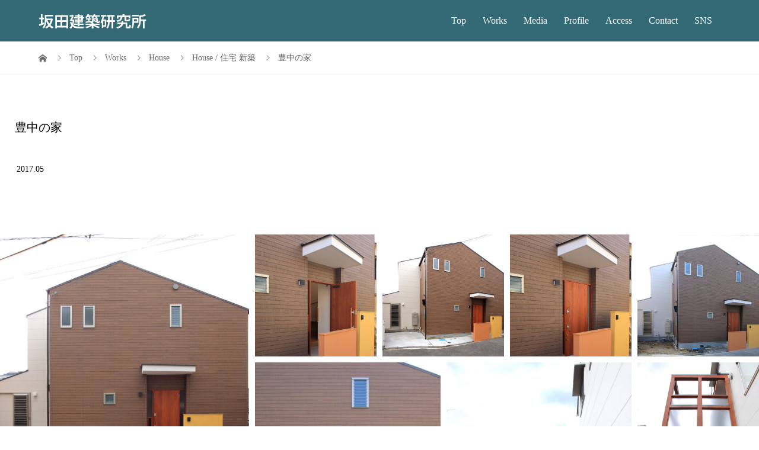

--- FILE ---
content_type: text/html; charset=UTF-8
request_url: https://www.sakata-web.co.jp/%E3%83%88%E3%83%83%E3%83%97%E3%83%9A%E3%83%BC%E3%82%B8/%E5%AE%9F%E7%B8%BE%E7%B4%B9%E4%BB%8B/%E4%BD%8F%E5%AE%85/%E4%BD%8F%E5%AE%85-%E6%96%B0%E7%AF%89/%E8%B1%8A%E4%B8%AD%E3%81%AE%E5%AE%B6/
body_size: 19008
content:
<!DOCTYPE html>
<html lang="ja">
<head>
<meta charset="UTF-8">
<meta name="description" content="&amp;nbsp;　 豊中の家　　2017.05　　...">
<meta name="viewport" content="width=device-width">
<title>豊中の家 &#8211; 坂田建築研究所</title>
<meta name='robots' content='max-image-preview:large' />
<link rel='dns-prefetch' href='//webfonts.xserver.jp' />
<link rel="alternate" title="oEmbed (JSON)" type="application/json+oembed" href="https://www.sakata-web.co.jp/wp-json/oembed/1.0/embed?url=https%3A%2F%2Fwww.sakata-web.co.jp%2F%25e3%2583%2588%25e3%2583%2583%25e3%2583%2597%25e3%2583%259a%25e3%2583%25bc%25e3%2582%25b8%2F%25e5%25ae%259f%25e7%25b8%25be%25e7%25b4%25b9%25e4%25bb%258b%2F%25e4%25bd%258f%25e5%25ae%2585%2F%25e4%25bd%258f%25e5%25ae%2585-%25e6%2596%25b0%25e7%25af%2589%2F%25e8%25b1%258a%25e4%25b8%25ad%25e3%2581%25ae%25e5%25ae%25b6%2F" />
<link rel="alternate" title="oEmbed (XML)" type="text/xml+oembed" href="https://www.sakata-web.co.jp/wp-json/oembed/1.0/embed?url=https%3A%2F%2Fwww.sakata-web.co.jp%2F%25e3%2583%2588%25e3%2583%2583%25e3%2583%2597%25e3%2583%259a%25e3%2583%25bc%25e3%2582%25b8%2F%25e5%25ae%259f%25e7%25b8%25be%25e7%25b4%25b9%25e4%25bb%258b%2F%25e4%25bd%258f%25e5%25ae%2585%2F%25e4%25bd%258f%25e5%25ae%2585-%25e6%2596%25b0%25e7%25af%2589%2F%25e8%25b1%258a%25e4%25b8%25ad%25e3%2581%25ae%25e5%25ae%25b6%2F&#038;format=xml" />
<link rel="preconnect" href="https://fonts.googleapis.com">
<link rel="preconnect" href="https://fonts.gstatic.com" crossorigin>
<link href="https://fonts.googleapis.com/css2?family=Noto+Sans+JP:wght@400;600" rel="stylesheet">
<style id='wp-img-auto-sizes-contain-inline-css' type='text/css'>
img:is([sizes=auto i],[sizes^="auto," i]){contain-intrinsic-size:3000px 1500px}
/*# sourceURL=wp-img-auto-sizes-contain-inline-css */
</style>
<link rel='stylesheet' id='sbi_styles-css' href='https://www.sakata-web.co.jp/wp-content/plugins/instagram-feed/css/sbi-styles.min.css?ver=6.10.0' type='text/css' media='all' />
<style id='wp-emoji-styles-inline-css' type='text/css'>

	img.wp-smiley, img.emoji {
		display: inline !important;
		border: none !important;
		box-shadow: none !important;
		height: 1em !important;
		width: 1em !important;
		margin: 0 0.07em !important;
		vertical-align: -0.1em !important;
		background: none !important;
		padding: 0 !important;
	}
/*# sourceURL=wp-emoji-styles-inline-css */
</style>
<style id='wp-block-library-inline-css' type='text/css'>
:root{--wp-block-synced-color:#7a00df;--wp-block-synced-color--rgb:122,0,223;--wp-bound-block-color:var(--wp-block-synced-color);--wp-editor-canvas-background:#ddd;--wp-admin-theme-color:#007cba;--wp-admin-theme-color--rgb:0,124,186;--wp-admin-theme-color-darker-10:#006ba1;--wp-admin-theme-color-darker-10--rgb:0,107,160.5;--wp-admin-theme-color-darker-20:#005a87;--wp-admin-theme-color-darker-20--rgb:0,90,135;--wp-admin-border-width-focus:2px}@media (min-resolution:192dpi){:root{--wp-admin-border-width-focus:1.5px}}.wp-element-button{cursor:pointer}:root .has-very-light-gray-background-color{background-color:#eee}:root .has-very-dark-gray-background-color{background-color:#313131}:root .has-very-light-gray-color{color:#eee}:root .has-very-dark-gray-color{color:#313131}:root .has-vivid-green-cyan-to-vivid-cyan-blue-gradient-background{background:linear-gradient(135deg,#00d084,#0693e3)}:root .has-purple-crush-gradient-background{background:linear-gradient(135deg,#34e2e4,#4721fb 50%,#ab1dfe)}:root .has-hazy-dawn-gradient-background{background:linear-gradient(135deg,#faaca8,#dad0ec)}:root .has-subdued-olive-gradient-background{background:linear-gradient(135deg,#fafae1,#67a671)}:root .has-atomic-cream-gradient-background{background:linear-gradient(135deg,#fdd79a,#004a59)}:root .has-nightshade-gradient-background{background:linear-gradient(135deg,#330968,#31cdcf)}:root .has-midnight-gradient-background{background:linear-gradient(135deg,#020381,#2874fc)}:root{--wp--preset--font-size--normal:16px;--wp--preset--font-size--huge:42px}.has-regular-font-size{font-size:1em}.has-larger-font-size{font-size:2.625em}.has-normal-font-size{font-size:var(--wp--preset--font-size--normal)}.has-huge-font-size{font-size:var(--wp--preset--font-size--huge)}.has-text-align-center{text-align:center}.has-text-align-left{text-align:left}.has-text-align-right{text-align:right}.has-fit-text{white-space:nowrap!important}#end-resizable-editor-section{display:none}.aligncenter{clear:both}.items-justified-left{justify-content:flex-start}.items-justified-center{justify-content:center}.items-justified-right{justify-content:flex-end}.items-justified-space-between{justify-content:space-between}.screen-reader-text{border:0;clip-path:inset(50%);height:1px;margin:-1px;overflow:hidden;padding:0;position:absolute;width:1px;word-wrap:normal!important}.screen-reader-text:focus{background-color:#ddd;clip-path:none;color:#444;display:block;font-size:1em;height:auto;left:5px;line-height:normal;padding:15px 23px 14px;text-decoration:none;top:5px;width:auto;z-index:100000}html :where(.has-border-color){border-style:solid}html :where([style*=border-top-color]){border-top-style:solid}html :where([style*=border-right-color]){border-right-style:solid}html :where([style*=border-bottom-color]){border-bottom-style:solid}html :where([style*=border-left-color]){border-left-style:solid}html :where([style*=border-width]){border-style:solid}html :where([style*=border-top-width]){border-top-style:solid}html :where([style*=border-right-width]){border-right-style:solid}html :where([style*=border-bottom-width]){border-bottom-style:solid}html :where([style*=border-left-width]){border-left-style:solid}html :where(img[class*=wp-image-]){height:auto;max-width:100%}:where(figure){margin:0 0 1em}html :where(.is-position-sticky){--wp-admin--admin-bar--position-offset:var(--wp-admin--admin-bar--height,0px)}@media screen and (max-width:600px){html :where(.is-position-sticky){--wp-admin--admin-bar--position-offset:0px}}

/*# sourceURL=wp-block-library-inline-css */
</style><style id='wp-block-paragraph-inline-css' type='text/css'>
.is-small-text{font-size:.875em}.is-regular-text{font-size:1em}.is-large-text{font-size:2.25em}.is-larger-text{font-size:3em}.has-drop-cap:not(:focus):first-letter{float:left;font-size:8.4em;font-style:normal;font-weight:100;line-height:.68;margin:.05em .1em 0 0;text-transform:uppercase}body.rtl .has-drop-cap:not(:focus):first-letter{float:none;margin-left:.1em}p.has-drop-cap.has-background{overflow:hidden}:root :where(p.has-background){padding:1.25em 2.375em}:where(p.has-text-color:not(.has-link-color)) a{color:inherit}p.has-text-align-left[style*="writing-mode:vertical-lr"],p.has-text-align-right[style*="writing-mode:vertical-rl"]{rotate:180deg}
/*# sourceURL=https://www.sakata-web.co.jp/wp-includes/blocks/paragraph/style.min.css */
</style>
<style id='wp-block-spacer-inline-css' type='text/css'>
.wp-block-spacer{clear:both}
/*# sourceURL=https://www.sakata-web.co.jp/wp-includes/blocks/spacer/style.min.css */
</style>
<style id='global-styles-inline-css' type='text/css'>
:root{--wp--preset--aspect-ratio--square: 1;--wp--preset--aspect-ratio--4-3: 4/3;--wp--preset--aspect-ratio--3-4: 3/4;--wp--preset--aspect-ratio--3-2: 3/2;--wp--preset--aspect-ratio--2-3: 2/3;--wp--preset--aspect-ratio--16-9: 16/9;--wp--preset--aspect-ratio--9-16: 9/16;--wp--preset--color--black: #000000;--wp--preset--color--cyan-bluish-gray: #abb8c3;--wp--preset--color--white: #ffffff;--wp--preset--color--pale-pink: #f78da7;--wp--preset--color--vivid-red: #cf2e2e;--wp--preset--color--luminous-vivid-orange: #ff6900;--wp--preset--color--luminous-vivid-amber: #fcb900;--wp--preset--color--light-green-cyan: #7bdcb5;--wp--preset--color--vivid-green-cyan: #00d084;--wp--preset--color--pale-cyan-blue: #8ed1fc;--wp--preset--color--vivid-cyan-blue: #0693e3;--wp--preset--color--vivid-purple: #9b51e0;--wp--preset--gradient--vivid-cyan-blue-to-vivid-purple: linear-gradient(135deg,rgb(6,147,227) 0%,rgb(155,81,224) 100%);--wp--preset--gradient--light-green-cyan-to-vivid-green-cyan: linear-gradient(135deg,rgb(122,220,180) 0%,rgb(0,208,130) 100%);--wp--preset--gradient--luminous-vivid-amber-to-luminous-vivid-orange: linear-gradient(135deg,rgb(252,185,0) 0%,rgb(255,105,0) 100%);--wp--preset--gradient--luminous-vivid-orange-to-vivid-red: linear-gradient(135deg,rgb(255,105,0) 0%,rgb(207,46,46) 100%);--wp--preset--gradient--very-light-gray-to-cyan-bluish-gray: linear-gradient(135deg,rgb(238,238,238) 0%,rgb(169,184,195) 100%);--wp--preset--gradient--cool-to-warm-spectrum: linear-gradient(135deg,rgb(74,234,220) 0%,rgb(151,120,209) 20%,rgb(207,42,186) 40%,rgb(238,44,130) 60%,rgb(251,105,98) 80%,rgb(254,248,76) 100%);--wp--preset--gradient--blush-light-purple: linear-gradient(135deg,rgb(255,206,236) 0%,rgb(152,150,240) 100%);--wp--preset--gradient--blush-bordeaux: linear-gradient(135deg,rgb(254,205,165) 0%,rgb(254,45,45) 50%,rgb(107,0,62) 100%);--wp--preset--gradient--luminous-dusk: linear-gradient(135deg,rgb(255,203,112) 0%,rgb(199,81,192) 50%,rgb(65,88,208) 100%);--wp--preset--gradient--pale-ocean: linear-gradient(135deg,rgb(255,245,203) 0%,rgb(182,227,212) 50%,rgb(51,167,181) 100%);--wp--preset--gradient--electric-grass: linear-gradient(135deg,rgb(202,248,128) 0%,rgb(113,206,126) 100%);--wp--preset--gradient--midnight: linear-gradient(135deg,rgb(2,3,129) 0%,rgb(40,116,252) 100%);--wp--preset--font-size--small: 13px;--wp--preset--font-size--medium: 20px;--wp--preset--font-size--large: 36px;--wp--preset--font-size--x-large: 42px;--wp--preset--spacing--20: 0.44rem;--wp--preset--spacing--30: 0.67rem;--wp--preset--spacing--40: 1rem;--wp--preset--spacing--50: 1.5rem;--wp--preset--spacing--60: 2.25rem;--wp--preset--spacing--70: 3.38rem;--wp--preset--spacing--80: 5.06rem;--wp--preset--shadow--natural: 6px 6px 9px rgba(0, 0, 0, 0.2);--wp--preset--shadow--deep: 12px 12px 50px rgba(0, 0, 0, 0.4);--wp--preset--shadow--sharp: 6px 6px 0px rgba(0, 0, 0, 0.2);--wp--preset--shadow--outlined: 6px 6px 0px -3px rgb(255, 255, 255), 6px 6px rgb(0, 0, 0);--wp--preset--shadow--crisp: 6px 6px 0px rgb(0, 0, 0);}:where(.is-layout-flex){gap: 0.5em;}:where(.is-layout-grid){gap: 0.5em;}body .is-layout-flex{display: flex;}.is-layout-flex{flex-wrap: wrap;align-items: center;}.is-layout-flex > :is(*, div){margin: 0;}body .is-layout-grid{display: grid;}.is-layout-grid > :is(*, div){margin: 0;}:where(.wp-block-columns.is-layout-flex){gap: 2em;}:where(.wp-block-columns.is-layout-grid){gap: 2em;}:where(.wp-block-post-template.is-layout-flex){gap: 1.25em;}:where(.wp-block-post-template.is-layout-grid){gap: 1.25em;}.has-black-color{color: var(--wp--preset--color--black) !important;}.has-cyan-bluish-gray-color{color: var(--wp--preset--color--cyan-bluish-gray) !important;}.has-white-color{color: var(--wp--preset--color--white) !important;}.has-pale-pink-color{color: var(--wp--preset--color--pale-pink) !important;}.has-vivid-red-color{color: var(--wp--preset--color--vivid-red) !important;}.has-luminous-vivid-orange-color{color: var(--wp--preset--color--luminous-vivid-orange) !important;}.has-luminous-vivid-amber-color{color: var(--wp--preset--color--luminous-vivid-amber) !important;}.has-light-green-cyan-color{color: var(--wp--preset--color--light-green-cyan) !important;}.has-vivid-green-cyan-color{color: var(--wp--preset--color--vivid-green-cyan) !important;}.has-pale-cyan-blue-color{color: var(--wp--preset--color--pale-cyan-blue) !important;}.has-vivid-cyan-blue-color{color: var(--wp--preset--color--vivid-cyan-blue) !important;}.has-vivid-purple-color{color: var(--wp--preset--color--vivid-purple) !important;}.has-black-background-color{background-color: var(--wp--preset--color--black) !important;}.has-cyan-bluish-gray-background-color{background-color: var(--wp--preset--color--cyan-bluish-gray) !important;}.has-white-background-color{background-color: var(--wp--preset--color--white) !important;}.has-pale-pink-background-color{background-color: var(--wp--preset--color--pale-pink) !important;}.has-vivid-red-background-color{background-color: var(--wp--preset--color--vivid-red) !important;}.has-luminous-vivid-orange-background-color{background-color: var(--wp--preset--color--luminous-vivid-orange) !important;}.has-luminous-vivid-amber-background-color{background-color: var(--wp--preset--color--luminous-vivid-amber) !important;}.has-light-green-cyan-background-color{background-color: var(--wp--preset--color--light-green-cyan) !important;}.has-vivid-green-cyan-background-color{background-color: var(--wp--preset--color--vivid-green-cyan) !important;}.has-pale-cyan-blue-background-color{background-color: var(--wp--preset--color--pale-cyan-blue) !important;}.has-vivid-cyan-blue-background-color{background-color: var(--wp--preset--color--vivid-cyan-blue) !important;}.has-vivid-purple-background-color{background-color: var(--wp--preset--color--vivid-purple) !important;}.has-black-border-color{border-color: var(--wp--preset--color--black) !important;}.has-cyan-bluish-gray-border-color{border-color: var(--wp--preset--color--cyan-bluish-gray) !important;}.has-white-border-color{border-color: var(--wp--preset--color--white) !important;}.has-pale-pink-border-color{border-color: var(--wp--preset--color--pale-pink) !important;}.has-vivid-red-border-color{border-color: var(--wp--preset--color--vivid-red) !important;}.has-luminous-vivid-orange-border-color{border-color: var(--wp--preset--color--luminous-vivid-orange) !important;}.has-luminous-vivid-amber-border-color{border-color: var(--wp--preset--color--luminous-vivid-amber) !important;}.has-light-green-cyan-border-color{border-color: var(--wp--preset--color--light-green-cyan) !important;}.has-vivid-green-cyan-border-color{border-color: var(--wp--preset--color--vivid-green-cyan) !important;}.has-pale-cyan-blue-border-color{border-color: var(--wp--preset--color--pale-cyan-blue) !important;}.has-vivid-cyan-blue-border-color{border-color: var(--wp--preset--color--vivid-cyan-blue) !important;}.has-vivid-purple-border-color{border-color: var(--wp--preset--color--vivid-purple) !important;}.has-vivid-cyan-blue-to-vivid-purple-gradient-background{background: var(--wp--preset--gradient--vivid-cyan-blue-to-vivid-purple) !important;}.has-light-green-cyan-to-vivid-green-cyan-gradient-background{background: var(--wp--preset--gradient--light-green-cyan-to-vivid-green-cyan) !important;}.has-luminous-vivid-amber-to-luminous-vivid-orange-gradient-background{background: var(--wp--preset--gradient--luminous-vivid-amber-to-luminous-vivid-orange) !important;}.has-luminous-vivid-orange-to-vivid-red-gradient-background{background: var(--wp--preset--gradient--luminous-vivid-orange-to-vivid-red) !important;}.has-very-light-gray-to-cyan-bluish-gray-gradient-background{background: var(--wp--preset--gradient--very-light-gray-to-cyan-bluish-gray) !important;}.has-cool-to-warm-spectrum-gradient-background{background: var(--wp--preset--gradient--cool-to-warm-spectrum) !important;}.has-blush-light-purple-gradient-background{background: var(--wp--preset--gradient--blush-light-purple) !important;}.has-blush-bordeaux-gradient-background{background: var(--wp--preset--gradient--blush-bordeaux) !important;}.has-luminous-dusk-gradient-background{background: var(--wp--preset--gradient--luminous-dusk) !important;}.has-pale-ocean-gradient-background{background: var(--wp--preset--gradient--pale-ocean) !important;}.has-electric-grass-gradient-background{background: var(--wp--preset--gradient--electric-grass) !important;}.has-midnight-gradient-background{background: var(--wp--preset--gradient--midnight) !important;}.has-small-font-size{font-size: var(--wp--preset--font-size--small) !important;}.has-medium-font-size{font-size: var(--wp--preset--font-size--medium) !important;}.has-large-font-size{font-size: var(--wp--preset--font-size--large) !important;}.has-x-large-font-size{font-size: var(--wp--preset--font-size--x-large) !important;}
/*# sourceURL=global-styles-inline-css */
</style>

<style id='classic-theme-styles-inline-css' type='text/css'>
/*! This file is auto-generated */
.wp-block-button__link{color:#fff;background-color:#32373c;border-radius:9999px;box-shadow:none;text-decoration:none;padding:calc(.667em + 2px) calc(1.333em + 2px);font-size:1.125em}.wp-block-file__button{background:#32373c;color:#fff;text-decoration:none}
/*# sourceURL=/wp-includes/css/classic-themes.min.css */
</style>
<link rel='stylesheet' id='contact-form-7-css' href='https://www.sakata-web.co.jp/wp-content/plugins/contact-form-7/includes/css/styles.css?ver=6.1.4' type='text/css' media='all' />
<link rel='stylesheet' id='foobox-free-min-css' href='https://www.sakata-web.co.jp/wp-content/plugins/foobox-image-lightbox/free/css/foobox.free.min.css?ver=2.7.41' type='text/css' media='all' />
<link rel='stylesheet' id='vogue-style-css' href='https://www.sakata-web.co.jp/wp-content/themes/vogue_tcd051/style.css?ver=2.1.6' type='text/css' media='all' />
<link rel='stylesheet' id='design-plus-css' href='https://www.sakata-web.co.jp/wp-content/themes/vogue_tcd051/assets/css/design-plus.css?ver=2.1.6' type='text/css' media='all' />
<link rel='stylesheet' id='sns-button-css' href='https://www.sakata-web.co.jp/wp-content/themes/vogue_tcd051/assets/css/sns-botton.css?ver=2.1.6' type='text/css' media='all' />
<style>:root {
  --tcd-font-type1: Arial,"Hiragino Sans","Yu Gothic Medium","Meiryo",sans-serif;
  --tcd-font-type2: "Times New Roman",Times,"Yu Mincho","游明朝","游明朝体","Hiragino Mincho Pro",serif;
  --tcd-font-type3: Palatino,"Yu Kyokasho","游教科書体","UD デジタル 教科書体 N","游明朝","游明朝体","Hiragino Mincho Pro","Meiryo",serif;
  --tcd-font-type-logo: "Noto Sans JP",sans-serif;
}</style>
<script type="text/javascript" src="https://www.sakata-web.co.jp/wp-includes/js/jquery/jquery.min.js?ver=3.7.1" id="jquery-core-js"></script>
<script type="text/javascript" src="https://www.sakata-web.co.jp/wp-includes/js/jquery/jquery-migrate.min.js?ver=3.4.1" id="jquery-migrate-js"></script>
<script type="text/javascript" src="//webfonts.xserver.jp/js/xserverv3.js?fadein=0&amp;ver=2.0.9" id="typesquare_std-js"></script>
<script type="text/javascript" id="foobox-free-min-js-before">
/* <![CDATA[ */
/* Run FooBox FREE (v2.7.41) */
var FOOBOX = window.FOOBOX = {
	ready: true,
	disableOthers: false,
	o: {wordpress: { enabled: true }, countMessage:'image %index of %total', captions: { dataTitle: ["captionTitle","title"], dataDesc: ["captionDesc","description"] }, rel: '', excludes:'.fbx-link,.nofoobox,.nolightbox,a[href*="pinterest.com/pin/create/button/"]', affiliate : { enabled: false }},
	selectors: [
		".foogallery-container.foogallery-lightbox-foobox", ".foogallery-container.foogallery-lightbox-foobox-free", ".gallery", ".wp-block-gallery", ".wp-caption", ".wp-block-image", "a:has(img[class*=wp-image-])", ".foobox"
	],
	pre: function( $ ){
		// Custom JavaScript (Pre)
		
	},
	post: function( $ ){
		// Custom JavaScript (Post)
		
		// Custom Captions Code
		
	},
	custom: function( $ ){
		// Custom Extra JS
		
	}
};
//# sourceURL=foobox-free-min-js-before
/* ]]> */
</script>
<script type="text/javascript" src="https://www.sakata-web.co.jp/wp-content/plugins/foobox-image-lightbox/free/js/foobox.free.min.js?ver=2.7.41" id="foobox-free-min-js"></script>
<link rel="https://api.w.org/" href="https://www.sakata-web.co.jp/wp-json/" /><link rel="alternate" title="JSON" type="application/json" href="https://www.sakata-web.co.jp/wp-json/wp/v2/pages/1326" /><link rel="EditURI" type="application/rsd+xml" title="RSD" href="https://www.sakata-web.co.jp/xmlrpc.php?rsd" />
<meta name="generator" content="WordPress 6.9" />
<link rel="canonical" href="https://www.sakata-web.co.jp/%e3%83%88%e3%83%83%e3%83%97%e3%83%9a%e3%83%bc%e3%82%b8/%e5%ae%9f%e7%b8%be%e7%b4%b9%e4%bb%8b/%e4%bd%8f%e5%ae%85/%e4%bd%8f%e5%ae%85-%e6%96%b0%e7%af%89/%e8%b1%8a%e4%b8%ad%e3%81%ae%e5%ae%b6/" />
<link rel='shortlink' href='https://www.sakata-web.co.jp/?p=1326' />
<style>
/* primary color */
.p-widget-search__submit:hover, .slick-arrow:hover, .p-tab__content-pager-item.is-active a, .p-tab__content-pager-item a:hover, .p-content04__slider .slick-arrow:hover, .p-hero-header__link:hover, .c-comment__form-submit:hover, .p-page-links a span, .p-pager__item span, .p-pager__item a:hover, .p-global-nav .sub-menu a:hover, .p-button:hover, .c-pw__btn--submit, .p-content02 .slick-arrow:hover { background: #004353; }
.p-article04__category a:hover, .p-article04__title a:hover, .p-content03__blog-archive-link:hover, .p-content03__news-archive-link:hover, .p-latest-news__archive-link:hover, .p-article01__title a:hover, .p-article01__category a:hover, .widget_nav_menu a:hover, .p-breadcrumb__item a:hover, .p-social-nav__item a:hover, .p-article03__title a:hover, .p-widget-post-list__item-title a:hover, .p-widget a:hover{ color: #004353; }
.p-social-nav__item--note a:hover:before, .p-social-nav__item--youtube a:hover:before{ background-color:#004353; }
/* secondary color */
.p-widget-search__submit,#searchform #searchsubmit,  .p-latest-news__title, .p-tab__nav-item.is-active a, .p-tab__nav-item a:hover, .slick-arrow, .slick-arrow:focus, .p-tab__content-pager-item a, .p-content04__slider .slick-arrow, .p-hero-header__link, .p-hero-header .slick-arrow, .c-comment__form-submit, .p-page-links span, .p-page-links a span:hover, .p-pager__item a, .p-pager__item .dots, .p-widget__title, .widget_block .wp-block-heading,  .p-global-nav .sub-menu a, .p-content02 .slick-arrow { background: #222222; }
.p-tab__content-img-nav { background: rgba(34, 34, 34, 0.7); }
.p-tab__nav-item.is-active a, .p-tab__nav-item a:hover { border-color: #222222 }

/* font type */

body { font-family:  var(--tcd-font-type2);  }

/* headline font type */
.p-page-header__title, .p-archive-header__title, .p-article01__title, .p-article02__title, .p-entry__title, .p-main-image__title, .c-nav01__item, .p-article03__title, .p-widget-post-list__item-title, .p-content02__item-title, .p-content01__catch, .p-content04__catch, .p-article04__title, .p-content03__blog-catch, .p-content03__news-catch, .p-hero-header__nav-item-title, .p-hero-header__slider-item-title {
font-family:  var(--tcd-font-type2); 
}
.rich_font_logo { font-family: var(--tcd-font-type-logo); font-weight: bold !important;}

/* sidebar */
.l-contents { background: linear-gradient(to right, #fff 0%, #fff 50%, #f6f6f6 50%, #f6f6f6 100%); }
.l-contents--rev { background: linear-gradient(to left, #fff 0%, #fff 50%, #f6f6f6 50%, #f6f6f6 100%); }
.l-secondary { background: #f6f6f6; }
  .p-toc--sidebar {
  background: #ffffff !important;
  }

/* load */

/* hover effect */
.p-hover-effect--type1:hover img { -webkit-transform: scale(1.2); transform: scale(1.2); }
@media only screen and (min-width: 767px) {.p-hover-effect--type2 img { margin-left: 15px; -webkit-transform: scale(1.3) translate3d(-15px, 0, 0); transform: scale(1.3) translate3d(-15px, 0, 0); }}
.p-hover-effect--type2:hover img { opacity: 0.5 }
.p-hover-effect--type3 { background: #ffffff; }
.p-hover-effect--type3:hover img { opacity: 0.5; }

/* splash */
@-webkit-keyframes splashImageFadeIn { from { opacity: 0; } to { opacity: 1; } }
@keyframes splashImageFadeIn { from { opacity: 0; } to { opacity: 1; } }

/* contents builder */
#cb_2 .p-main-image__btn { background: #222222; }
#cb_2 .p-main-image__btn:hover { background: #004353; }
#cb_3 .p-main-image__btn { background: #222222; }
#cb_3 .p-main-image__btn:hover { background: #004353; }

/* entry body */
.p-entry__body, .p-entry__body p { font-size: 14px; }
.p-entry__body a, .custom-html-widget a { color: #004353; }

/* plan */
.p-content02__item { width: 33.333333333333%; }
.p-content02__item a:hover .p-content02__item-img { opacity: 0; }

/* header */
.l-header { background: rgba(0, 67, 83, 0.8); }
.l-header__logo a, .p-global-nav > li > a, .c-menu-button { color: #ffffff; }
.l-header__logo a:hover, .p-global-nav > li > a:hover { color: #7fa1a9; }
.l-header { -webkit-animation: slideDown 1.5s ease-in-out 0s forwards; animation: slideDown 1.5s ease-in-out 0s forwards;
}
.p-hero-header__link { -webkit-animation: slideUp 1.5s ease-in-out 0s forwards; animation: slideUp 1.5s ease-in-out 0s forwards; }


/* footer */
.p-request__btn { background: #004353; }
.p-request__btn:hover { background: #666666; }

/* password protected pages */
.c-pw .c-pw__btn--register { background: #004353; color: #fff; }
.c-pw__btn--register:hover { background: #222222; }

/* responsive */
@media only screen and (max-width: 991px) {
.p-pagetop a { background: #222222 }
}
@media only screen and (max-width: 767px) {
.l-header { background: #004353; animation: none; -webkit-animation: none; }
.p-request > a::after { color: #ffffff; }
.p-content02__item { width: 100%; }
.p-tab .slick-arrow:hover, .p-content04 .slick-arrow:hover { background: #222222; }
}



/* custom CSS */
/** ヘッダー常に表示**/
.p-hero-header__link { display: none; }

/** ヒーローヘッダー下ボタン非表示 **/
.l-header {
    animation: slideDown 0s ease-in-out 0s forwards;
}

/** ブログ幅100ニュース幅0 **/
.p-content03__blog { width: 100%; }
.p-content03__news { display: none; }

/** トップページ・メインイメージコンテンツのボタン **/
.p-main-image__btn{
    font-size: 26px;
}

/** ヒーローヘッダースマホ表示調整**/
@media only screen and (max-width: 767px) {
.p-hero-header { height: calc(40vh - 60px); }
.p-hero-header__slider-item { height: calc(40vh - 60px); } }

</style>
<style type="text/css">
/** キャッチフレーズ用の四角枠の削除 **/
.p-page-header__title{
    display: none;
}

/** パンくずリスト上の背景画像の削除 **/
.p-page-header{
    display: none;
}
.p-breadcrumb{
    margin-top: 70px;
}
</style>
		<style type="text/css" id="wp-custom-css">
			/** お問い合わせ 必須タグ **/
.reqired::after {
content: "必須";
color: #ffffff;
background: #cc0000;
font-size: 0.8em;
padding: 0.3em;
border-radius: 0.5em;
margin-left:0.3em;
}	
	
	
	
	
	
content: "必須";
font-size:.8em;
padding: 4px 6px;
background: #eb2a2a;
color: #ffffff;
margin-left: 10px;
display:inline-block;
}		</style>
		<link rel='stylesheet' id='modula-css' href='https://www.sakata-web.co.jp/wp-content/plugins/modula-best-grid-gallery/assets/css/front.css?ver=2.13.6' type='text/css' media='all' />
</head>
<body class="wp-singular page-template page-template-page-full page-template-page-full-php page page-id-1326 page-child parent-pageid-7768 wp-embed-responsive wp-theme-vogue_tcd051 modula-best-grid-gallery">
<header id="js-header" class="l-header l-header--fixed is-active">
	<div class="l-header__inner">
				<div class="l-header__logo c-logo">
								<a class="rich_font_logo" href="https://www.sakata-web.co.jp/" style="font-size: 26px;">坂田建築研究所</a>
					</div>		<a href="#" id="js-menu-button" class="p-menu-button c-menu-button"></a>
		<nav class="menu-menu-container"><ul id="js-global-nav" class="p-global-nav u-clearfix"><li id="menu-item-37" class="menu-item menu-item-type-post_type menu-item-object-page menu-item-home current-page-ancestor menu-item-37"><a href="https://www.sakata-web.co.jp/">Top<span></span></a></li>
<li id="menu-item-46" class="menu-item menu-item-type-post_type menu-item-object-page current-page-ancestor menu-item-has-children menu-item-46"><a href="https://www.sakata-web.co.jp/%e3%83%88%e3%83%83%e3%83%97%e3%83%9a%e3%83%bc%e3%82%b8/%e5%ae%9f%e7%b8%be%e7%b4%b9%e4%bb%8b/">Works<span></span></a>
<ul class="sub-menu">
	<li id="menu-item-42" class="menu-item menu-item-type-post_type menu-item-object-page current-page-ancestor menu-item-has-children menu-item-42"><a href="https://www.sakata-web.co.jp/%e3%83%88%e3%83%83%e3%83%97%e3%83%9a%e3%83%bc%e3%82%b8/%e5%ae%9f%e7%b8%be%e7%b4%b9%e4%bb%8b/%e4%bd%8f%e5%ae%85/">HOUSE / 住宅<span></span></a>
	<ul class="sub-menu">
		<li id="menu-item-8095" class="menu-item menu-item-type-post_type menu-item-object-page current-page-ancestor menu-item-8095"><a href="https://www.sakata-web.co.jp/%e3%83%88%e3%83%83%e3%83%97%e3%83%9a%e3%83%bc%e3%82%b8/%e5%ae%9f%e7%b8%be%e7%b4%b9%e4%bb%8b/%e4%bd%8f%e5%ae%85/%e4%bd%8f%e5%ae%85-%e6%96%b0%e7%af%89/">House / 新築<span></span></a></li>
		<li id="menu-item-8094" class="menu-item menu-item-type-post_type menu-item-object-page menu-item-8094"><a href="https://www.sakata-web.co.jp/%e3%83%88%e3%83%83%e3%83%97%e3%83%9a%e3%83%bc%e3%82%b8/%e5%ae%9f%e7%b8%be%e7%b4%b9%e4%bb%8b/%e4%bd%8f%e5%ae%85/%e3%83%aa%e3%83%8e%e3%83%99%e3%83%bc%e3%82%b7%e3%83%a7%e3%83%b3/">Renovation / リノベーション<span></span></a></li>
		<li id="menu-item-8479" class="menu-item menu-item-type-post_type menu-item-object-page menu-item-8479"><a href="https://www.sakata-web.co.jp/%e3%83%88%e3%83%83%e3%83%97%e3%83%9a%e3%83%bc%e3%82%b8/%e5%ae%9f%e7%b8%be%e7%b4%b9%e4%bb%8b/%e4%bd%8f%e5%ae%85/%e9%9b%86%e5%90%88%e4%bd%8f%e5%ae%85-apartment/">Apartment / 集合住宅<span></span></a></li>
	</ul>
</li>
	<li id="menu-item-43" class="menu-item menu-item-type-post_type menu-item-object-page menu-item-has-children menu-item-43"><a href="https://www.sakata-web.co.jp/%e3%83%88%e3%83%83%e3%83%97%e3%83%9a%e3%83%bc%e3%82%b8/%e5%ae%9f%e7%b8%be%e7%b4%b9%e4%bb%8b/%e5%ba%97%e8%88%97/">COMMERCIAL / 商業施設<span></span></a>
	<ul class="sub-menu">
		<li id="menu-item-8091" class="menu-item menu-item-type-post_type menu-item-object-page menu-item-8091"><a href="https://www.sakata-web.co.jp/%e3%83%88%e3%83%83%e3%83%97%e3%83%9a%e3%83%bc%e3%82%b8/%e5%ae%9f%e7%b8%be%e7%b4%b9%e4%bb%8b/%e5%ba%97%e8%88%97/%e5%95%86%e6%a5%ad%e3%83%bb%e7%94%9f%e7%94%a3%e6%96%bd%e8%a8%ad%e3%80%80%e7%89%a9%e8%b2%a9/">Shop / 物販店<span></span></a></li>
		<li id="menu-item-8092" class="menu-item menu-item-type-post_type menu-item-object-page menu-item-8092"><a href="https://www.sakata-web.co.jp/%e3%83%88%e3%83%83%e3%83%97%e3%83%9a%e3%83%bc%e3%82%b8/%e5%ae%9f%e7%b8%be%e7%b4%b9%e4%bb%8b/%e5%ba%97%e8%88%97/%e5%95%86%e6%a5%ad%e3%83%bb%e7%94%9f%e7%94%a3%e6%96%bd%e8%a8%ad%e3%80%80%e9%a3%b2%e9%a3%9f/">Restaurant / 飲食店<span></span></a></li>
		<li id="menu-item-8090" class="menu-item menu-item-type-post_type menu-item-object-page menu-item-8090"><a href="https://www.sakata-web.co.jp/%e3%83%88%e3%83%83%e3%83%97%e3%83%9a%e3%83%bc%e3%82%b8/%e5%ae%9f%e7%b8%be%e7%b4%b9%e4%bb%8b/%e5%ba%97%e8%88%97/%e5%95%86%e6%a5%ad%e3%83%bb%e7%94%9f%e7%94%a3%e6%96%bd%e8%a8%ad%e3%80%80%e5%ae%bf%e6%b3%8a%e6%96%bd%e8%a8%ad/">Hotel / 宿泊施設<span></span></a></li>
		<li id="menu-item-8089" class="menu-item menu-item-type-post_type menu-item-object-page menu-item-8089"><a href="https://www.sakata-web.co.jp/%e3%83%88%e3%83%83%e3%83%97%e3%83%9a%e3%83%bc%e3%82%b8/%e5%ae%9f%e7%b8%be%e7%b4%b9%e4%bb%8b/%e5%ba%97%e8%88%97/%e5%95%86%e6%a5%ad%e3%83%bb%e7%94%9f%e7%94%a3%e6%96%bd%e8%a8%ad%e3%80%80%e3%83%93%e3%83%ab%e3%83%bb%e3%82%aa%e3%83%95%e3%82%a3%e3%82%b9/">Office / ビル・オフィス<span></span></a></li>
		<li id="menu-item-8093" class="menu-item menu-item-type-post_type menu-item-object-page menu-item-8093"><a href="https://www.sakata-web.co.jp/%e3%83%88%e3%83%83%e3%83%97%e3%83%9a%e3%83%bc%e3%82%b8/%e5%ae%9f%e7%b8%be%e7%b4%b9%e4%bb%8b/%e5%ba%97%e8%88%97/%e5%95%86%e6%a5%ad%e3%83%bb%e7%94%9f%e7%94%a3%e6%96%bd%e8%a8%ad%e3%80%80%e7%be%8e%e5%ae%b9%e5%ae%a4/">Salon / 美容院<span></span></a></li>
		<li id="menu-item-8088" class="menu-item menu-item-type-post_type menu-item-object-page menu-item-8088"><a href="https://www.sakata-web.co.jp/%e3%83%88%e3%83%83%e3%83%97%e3%83%9a%e3%83%bc%e3%82%b8/%e5%ae%9f%e7%b8%be%e7%b4%b9%e4%bb%8b/%e5%ba%97%e8%88%97/%e5%95%86%e6%a5%ad%e3%83%bb%e7%94%9f%e7%94%a3%e6%96%bd%e8%a8%ad%e3%80%80%e5%b7%a5%e5%a0%b4%e3%83%bb%e5%80%89%e5%ba%ab/">Factory・Warehouse / 工場・倉庫<span></span></a></li>
	</ul>
</li>
	<li id="menu-item-92" class="menu-item menu-item-type-post_type menu-item-object-page menu-item-has-children menu-item-92"><a href="https://www.sakata-web.co.jp/%e3%83%88%e3%83%83%e3%83%97%e3%83%9a%e3%83%bc%e3%82%b8/%e5%ae%9f%e7%b8%be%e7%b4%b9%e4%bb%8b/%e5%8c%bb%e7%99%82%e7%a6%8f%e7%a5%89%e8%8a%b8%e8%a1%93%e6%96%bd%e8%a8%ad/">MEDICAL WELFARE / 医療福祉施設<span></span></a>
	<ul class="sub-menu">
		<li id="menu-item-8087" class="menu-item menu-item-type-post_type menu-item-object-page menu-item-8087"><a href="https://www.sakata-web.co.jp/%e3%83%88%e3%83%83%e3%83%97%e3%83%9a%e3%83%bc%e3%82%b8/%e5%ae%9f%e7%b8%be%e7%b4%b9%e4%bb%8b/%e5%8c%bb%e7%99%82%e7%a6%8f%e7%a5%89%e8%8a%b8%e8%a1%93%e6%96%bd%e8%a8%ad/%e7%a6%8f%e7%a5%89%e3%83%bb%e5%8c%bb%e7%99%82%e3%83%bb%e6%95%99%e8%82%b2%e3%80%80%e7%97%85%e9%99%a2%e3%83%bb%e3%82%af%e3%83%aa%e3%83%8b%e3%83%83%e3%82%af/">Medical/Clinic / 病院・クリニック<span></span></a></li>
		<li id="menu-item-8085" class="menu-item menu-item-type-post_type menu-item-object-page menu-item-8085"><a href="https://www.sakata-web.co.jp/%e3%83%88%e3%83%83%e3%83%97%e3%83%9a%e3%83%bc%e3%82%b8/%e5%ae%9f%e7%b8%be%e7%b4%b9%e4%bb%8b/%e5%8c%bb%e7%99%82%e7%a6%8f%e7%a5%89%e8%8a%b8%e8%a1%93%e6%96%bd%e8%a8%ad/%e7%a6%8f%e7%a5%89%e3%83%bb%e5%8c%bb%e7%99%82%e3%83%bb%e6%95%99%e8%82%b2%e3%80%80%e8%80%81%e4%ba%ba%e3%83%9b%e3%83%bc%e3%83%a0%e3%83%bb%e7%99%82%e9%a4%8a%e6%96%bd%e8%a8%ad/">Care home / 老人ホーム・療養施設<span></span></a></li>
	</ul>
</li>
	<li id="menu-item-8602" class="menu-item menu-item-type-post_type menu-item-object-page menu-item-has-children menu-item-8602"><a href="https://www.sakata-web.co.jp/%e3%83%88%e3%83%83%e3%83%97%e3%83%9a%e3%83%bc%e3%82%b8/%e5%ae%9f%e7%b8%be%e7%b4%b9%e4%bb%8b/others-%e6%95%99%e8%82%b2%e3%81%9d%e3%81%ae%e4%bb%96/">OTHERS / その他<span></span></a>
	<ul class="sub-menu">
		<li id="menu-item-8086" class="menu-item menu-item-type-post_type menu-item-object-page menu-item-8086"><a href="https://www.sakata-web.co.jp/%e3%83%88%e3%83%83%e3%83%97%e3%83%9a%e3%83%bc%e3%82%b8/%e5%ae%9f%e7%b8%be%e7%b4%b9%e4%bb%8b/others-%e6%95%99%e8%82%b2%e3%81%9d%e3%81%ae%e4%bb%96/%e7%a6%8f%e7%a5%89%e3%83%bb%e5%8c%bb%e7%99%82%e3%83%bb%e6%95%99%e8%82%b2%e3%80%80%e5%ad%a6%e6%a0%a1%e3%83%bb%e4%bf%9d%e8%82%b2%e5%9c%92/">School / 教育施設<span></span></a></li>
		<li id="menu-item-8476" class="menu-item menu-item-type-post_type menu-item-object-page menu-item-8476"><a href="https://www.sakata-web.co.jp/%e3%83%88%e3%83%83%e3%83%97%e3%83%9a%e3%83%bc%e3%82%b8/%e5%ae%9f%e7%b8%be%e7%b4%b9%e4%bb%8b/others-%e6%95%99%e8%82%b2%e3%81%9d%e3%81%ae%e4%bb%96/%e7%be%8e%e8%a1%93%e9%a4%a8-museum/">Museum / 美術館<span></span></a></li>
		<li id="menu-item-8564" class="menu-item menu-item-type-post_type menu-item-object-page menu-item-8564"><a href="https://www.sakata-web.co.jp/%e3%83%88%e3%83%83%e3%83%97%e3%83%9a%e3%83%bc%e3%82%b8/%e5%ae%9f%e7%b8%be%e7%b4%b9%e4%bb%8b/others-%e6%95%99%e8%82%b2%e3%81%9d%e3%81%ae%e4%bb%96/%e3%81%9d%e3%81%ae%e4%bb%96/">Others / その他<span></span></a></li>
	</ul>
</li>
	<li id="menu-item-10162" class="menu-item menu-item-type-post_type menu-item-object-page menu-item-10162"><a href="https://www.sakata-web.co.jp/%e3%83%88%e3%83%83%e3%83%97%e3%83%9a%e3%83%bc%e3%82%b8/%e5%ae%9f%e7%b8%be%e7%b4%b9%e4%bb%8b/others-%e6%95%99%e8%82%b2%e3%81%9d%e3%81%ae%e4%bb%96/in-progress-%e9%80%b2%e8%a1%8c%e4%b8%ad/">In progress / 進行中<span></span></a></li>
</ul>
</li>
<li id="menu-item-49" class="menu-item menu-item-type-post_type menu-item-object-page menu-item-49"><a href="https://www.sakata-web.co.jp/%e3%83%8b%e3%83%a5%e3%83%bc%e3%82%b9/">Media<span></span></a></li>
<li id="menu-item-52" class="menu-item menu-item-type-post_type menu-item-object-page menu-item-52"><a href="https://www.sakata-web.co.jp/profile-2/">Profile<span></span></a></li>
<li id="menu-item-57" class="menu-item menu-item-type-post_type menu-item-object-page menu-item-57"><a href="https://www.sakata-web.co.jp/access/">Access<span></span></a></li>
<li id="menu-item-433" class="menu-item menu-item-type-post_type menu-item-object-page menu-item-433"><a href="https://www.sakata-web.co.jp/%e3%81%8a%e5%95%8f%e3%81%84%e5%90%88%e3%82%8f%e3%81%9b/">Contact<span></span></a></li>
<li id="menu-item-8643" class="menu-item menu-item-type-post_type menu-item-object-page menu-item-8643"><a href="https://www.sakata-web.co.jp/instagram/">SNS<span></span></a></li>
</ul></nav>	</div>
</header>
<main class="l-main">	
		<header class="p-page-header" style="background-image: url();">
		<div class="p-page-header__inner l-inner">
						<h1 class="p-page-header__title" style="background: rgba(34, 34, 34, 1); color: #ffffff; font-size: 40px;"></h1>
					</div>
	</header>
		<div class="p-breadcrumb c-breadcrumb">
		<ul class="p-breadcrumb__inner l-inner" itemscope itemtype="https://schema.org/BreadcrumbList">
			<li class="p-breadcrumb__item c-breadcrumb__item c-breadcrumb__item--home" itemprop="itemListElement" itemscope
      itemtype="https://schema.org/ListItem">
				<a href="https://www.sakata-web.co.jp/" itemprop="item"><span itemprop="name">HOME</span></a>
				<meta itemprop="position" content="1" />
			</li>
									<li class="p-breadcrumb__item c-breadcrumb__item" itemprop="itemListElement" itemscope itemtype="https://schema.org/ListItem"><a itemprop="item" href="https://www.sakata-web.co.jp/"><span itemprop="name">Top</span></a><meta itemprop="position" content="2"></li>
						<li class="p-breadcrumb__item c-breadcrumb__item" itemprop="itemListElement" itemscope itemtype="https://schema.org/ListItem"><a itemprop="item" href="https://www.sakata-web.co.jp/%e3%83%88%e3%83%83%e3%83%97%e3%83%9a%e3%83%bc%e3%82%b8/%e5%ae%9f%e7%b8%be%e7%b4%b9%e4%bb%8b/"><span itemprop="name">Works</span></a><meta itemprop="position" content="3"></li>
						<li class="p-breadcrumb__item c-breadcrumb__item" itemprop="itemListElement" itemscope itemtype="https://schema.org/ListItem"><a itemprop="item" href="https://www.sakata-web.co.jp/%e3%83%88%e3%83%83%e3%83%97%e3%83%9a%e3%83%bc%e3%82%b8/%e5%ae%9f%e7%b8%be%e7%b4%b9%e4%bb%8b/%e4%bd%8f%e5%ae%85/"><span itemprop="name">House</span></a><meta itemprop="position" content="4"></li>
						<li class="p-breadcrumb__item c-breadcrumb__item" itemprop="itemListElement" itemscope itemtype="https://schema.org/ListItem"><a itemprop="item" href="https://www.sakata-web.co.jp/%e3%83%88%e3%83%83%e3%83%97%e3%83%9a%e3%83%bc%e3%82%b8/%e5%ae%9f%e7%b8%be%e7%b4%b9%e4%bb%8b/%e4%bd%8f%e5%ae%85/%e4%bd%8f%e5%ae%85-%e6%96%b0%e7%af%89/"><span itemprop="name">House / 住宅 新築</span></a><meta itemprop="position" content="5"></li>
						<li class="p-breadcrumb__item c-breadcrumb__item" itemscope itemtype="https://schema.org/ListItem"><span itemprop="name">豊中の家</span><meta itemprop="position" content="6"></li>
					</ul>	
	</div>	
		<article class="p-entry">
				<div class="p-entry__body u-clearfix">
			
<p>&nbsp;</p>



<p class="has-medium-font-size">　 豊中の家</p>



<p>　　2017.05</p>



<p>　　</p>


<style>#jtg-1301 .modula-item .jtg-social a, .lightbox-socials.jtg-social a{ fill: #ffffff; color: #ffffff }#jtg-1301 .modula-item .jtg-social-expandable a, #jtg-1301 .modula-item .jtg-social-expandable-icons a{ fill: #ffffff; color: #ffffff }#jtg-1301 .modula-item .jtg-social svg, .lightbox-socials.jtg-social svg { height: 16px; width: 16px }#jtg-1301 .modula-item .jtg-social-expandable svg { height: 16px; width: 16px }#jtg-1301 .modula-item .jtg-social-expandable-icons svg { height: 16px; width: 16px }#jtg-1301 .modula-item .jtg-social a:not(:last-child), .lightbox-socials.jtg-social a:not(:last-child) { margin-right: 10px }#jtg-1301 .modula-item .jtg-social-expandable-icons { gap: 10px }#jtg-1301 .modula-item .figc {color:#ffffff;}#jtg-1301 .modula-item .modula-item-content { transform: scale(1); }#jtg-1301 .modula-items .figc p.description { font-size:14px; }#jtg-1301 .modula-items .figc p.description { color:#ffffff;}#jtg-1301.modula-gallery .modula-item > a, #jtg-1301.modula-gallery .modula-item, #jtg-1301.modula-gallery .modula-item-content > a:not(.modula-no-follow) { cursor:zoom-in; } #jtg-1301.modula-gallery .modula-item-content .modula-no-follow { cursor: default; } @media screen and (max-width:480px){#jtg-1301 .modula-item .figc .jtg-title {  font-size: 12px; }#jtg-1301 .modula-items .figc p.description { color:#ffffff;font-size:10px; }}</style>
<div  id="jtg-1301" class="modula modula-gallery modula-custom-grid" data-config="{&quot;height&quot;:800,&quot;tabletHeight&quot;:800,&quot;mobileHeight&quot;:800,&quot;desktopHeight&quot;:800,&quot;enableTwitter&quot;:false,&quot;enableWhatsapp&quot;:false,&quot;enableFacebook&quot;:false,&quot;enablePinterest&quot;:false,&quot;enableLinkedin&quot;:false,&quot;enableEmail&quot;:false,&quot;randomFactor&quot;:0.5,&quot;type&quot;:&quot;custom-grid&quot;,&quot;columns&quot;:12,&quot;gutter&quot;:10,&quot;mobileGutter&quot;:10,&quot;tabletGutter&quot;:10,&quot;desktopGutter&quot;:10,&quot;enableResponsive&quot;:&quot;0&quot;,&quot;tabletColumns&quot;:2,&quot;mobileColumns&quot;:1,&quot;lazyLoad&quot;:0,&quot;lightboxOpts&quot;:{&quot;animated&quot;:true,&quot;Thumbs&quot;:{&quot;type&quot;:&quot;modern&quot;,&quot;showOnStart&quot;:false},&quot;Toolbar&quot;:{&quot;display&quot;:{&quot;right&quot;:[&quot;close&quot;]},&quot;enabled&quot;:true},&quot;Carousel&quot;:{&quot;Panzoom&quot;:{&quot;touch&quot;:false},&quot;infinite&quot;:false},&quot;keyboard&quot;:{&quot;Escape&quot;:&quot;close&quot;,&quot;Delete&quot;:&quot;close&quot;,&quot;Backspace&quot;:&quot;close&quot;,&quot;PageUp&quot;:false,&quot;PageDown&quot;:false,&quot;ArrowUp&quot;:false,&quot;ArrowDown&quot;:false,&quot;ArrowRight&quot;:false,&quot;ArrowLeft&quot;:false},&quot;touch&quot;:false,&quot;backdropClick&quot;:false,&quot;l10n&quot;:{&quot;CLOSE&quot;:&quot;Close&quot;,&quot;NEXT&quot;:&quot;Next&quot;,&quot;PREV&quot;:&quot;Previous&quot;,&quot;Error&quot;:&quot;The requested content cannot be loaded. Please try again later.&quot;,&quot;PLAY_START&quot;:&quot;Start slideshow&quot;,&quot;PLAY_STOP&quot;:&quot;Pause slideshow&quot;,&quot;FULL_SCREEN&quot;:&quot;Full screen&quot;,&quot;THUMBS&quot;:&quot;Thumbnails&quot;,&quot;DOWNLOAD&quot;:&quot;Download&quot;,&quot;SHARE&quot;:&quot;Share&quot;,&quot;ZOOM&quot;:&quot;Zoom&quot;,&quot;EMAIL&quot;:&quot;Here is the link to the image : %%image_link%% and this is the link to the gallery : %%gallery_link%%&quot;,&quot;MODAL&quot;:&quot;You can close this modal content with the ESC key&quot;,&quot;ERROR&quot;:&quot;Something Went Wrong, Please Try Again Later&quot;,&quot;IMAGE_ERROR&quot;:&quot;Image Not Found&quot;,&quot;ELEMENT_NOT_FOUND&quot;:&quot;HTML Element Not Found&quot;,&quot;AJAX_NOT_FOUND&quot;:&quot;Error Loading AJAX : Not Found&quot;,&quot;AJAX_FORBIDDEN&quot;:&quot;Error Loading AJAX : Forbidden&quot;,&quot;IFRAME_ERROR&quot;:&quot;Error Loading Page&quot;,&quot;TOGGLE_ZOOM&quot;:&quot;Toggle zoom level&quot;,&quot;TOGGLE_THUMBS&quot;:&quot;Toggle thumbnails&quot;,&quot;TOGGLE_SLIDESHOW&quot;:&quot;Toggle slideshow&quot;,&quot;TOGGLE_FULLSCREEN&quot;:&quot;Toggle full-screen mode&quot;},&quot;Images&quot;:{&quot;Panzoom&quot;:{&quot;maxScale&quot;:2}},&quot;mainClass&quot;:&quot;modula-fancybox-container modula-lightbox-jtg-1301&quot;,&quot;Html&quot;:{&quot;videoAutoplay&quot;:0,&quot;videoTpl&quot;:&quot;&lt;video class=\&quot;fancybox__html5video\&quot; controls muted playsinline controlsList controlsList=\&quot;nodownload\&quot; poster=\&quot;{{poster}}\&quot; src=\&quot;{{src}}\&quot; type=\&quot;{{format}}\&quot; &gt;  Sorry, your browser doesn&#039;t support embedded videos, &lt;a href=\&quot;{{src}}\&quot;&gt; download &lt;\/a&gt; and watch with your favorite video player! &lt;\/video&gt;&quot;}},&quot;inView&quot;:false,&quot;email_subject&quot;:&quot;Check out this awesome image !!&quot;,&quot;email_message&quot;:&quot;Here is the link to the image : %%image_link%% and this is the link to the gallery : %%gallery_link%%&quot;,&quot;lightbox&quot;:&quot;fancybox&quot;}">

	
	<div  class="modula-items">
		<div class="modula-item effect-pufrobo" data-width="4" data-height="4" >
	<div class="modula-item-overlay"></div>

	<div class="modula-item-content">

				
					<a data-image-id="1319" role="button" tabindex="0" rel="jtg-1301" data-caption="" aria-label="Open image in lightbox" class="tile-inner modula-item-link"></a>
		
		<img fetchpriority="high" decoding="async" class="pic wp-image-1319"  data-valign="middle" data-halign="center" alt="" data-full="https://www.sakata-web.co.jp/wp-content/uploads/2024/04/M_4987.jpg" title="M_4987" width="1024" height="683" src="https://www.sakata-web.co.jp/wp-content/uploads/2024/04/M_4987-1024x683.jpg" data-src="https://www.sakata-web.co.jp/wp-content/uploads/2024/04/M_4987-1024x683.jpg" data-caption="" srcset="https://www.sakata-web.co.jp/wp-content/uploads/2024/04/M_4987.jpg 1200w, https://www.sakata-web.co.jp/wp-content/uploads/2024/04/M_4987-300x200.jpg 300w, https://www.sakata-web.co.jp/wp-content/uploads/2024/04/M_4987-1024x683.jpg 1024w, https://www.sakata-web.co.jp/wp-content/uploads/2024/04/M_4987-768x512.jpg 768w, https://www.sakata-web.co.jp/wp-content/uploads/2024/04/M_4987-480x320.jpg 480w" sizes="(max-width: 1024px) 100vw, 1024px" />
		<div class="figc no-description">
			<div class="figc-inner">
															</div>
		</div>

	</div>

</div><div class="modula-item effect-pufrobo" data-width="2" data-height="2" >
	<div class="modula-item-overlay"></div>

	<div class="modula-item-content">

				
					<a data-image-id="1325" role="button" tabindex="0" rel="jtg-1301" data-caption="" aria-label="Open image in lightbox" class="tile-inner modula-item-link"></a>
		
		<img decoding="async" class="pic wp-image-1325"  data-valign="middle" data-halign="center" alt="" data-full="https://www.sakata-web.co.jp/wp-content/uploads/2024/04/外観04_4656.jpg" title="外観04_4656" width="683" height="1024" src="https://www.sakata-web.co.jp/wp-content/uploads/2024/04/外観04_4656-683x1024.jpg" data-src="https://www.sakata-web.co.jp/wp-content/uploads/2024/04/外観04_4656-683x1024.jpg" data-caption="" srcset="https://www.sakata-web.co.jp/wp-content/uploads/2024/04/外観04_4656.jpg 1200w, https://www.sakata-web.co.jp/wp-content/uploads/2024/04/外観04_4656-200x300.jpg 200w, https://www.sakata-web.co.jp/wp-content/uploads/2024/04/外観04_4656-683x1024.jpg 683w, https://www.sakata-web.co.jp/wp-content/uploads/2024/04/外観04_4656-768x1152.jpg 768w, https://www.sakata-web.co.jp/wp-content/uploads/2024/04/外観04_4656-1024x1536.jpg 1024w" sizes="(max-width: 683px) 100vw, 683px" />
		<div class="figc no-description">
			<div class="figc-inner">
															</div>
		</div>

	</div>

</div><div class="modula-item effect-pufrobo" data-width="2" data-height="2" >
	<div class="modula-item-overlay"></div>

	<div class="modula-item-content">

				
					<a data-image-id="1320" role="button" tabindex="0" rel="jtg-1301" data-caption="" aria-label="Open image in lightbox" class="tile-inner modula-item-link"></a>
		
		<img decoding="async" class="pic wp-image-1320"  data-valign="middle" data-halign="center" alt="" data-full="https://www.sakata-web.co.jp/wp-content/uploads/2024/04/M_4994.jpg" title="M_4994" width="1024" height="683" src="https://www.sakata-web.co.jp/wp-content/uploads/2024/04/M_4994-1024x683.jpg" data-src="https://www.sakata-web.co.jp/wp-content/uploads/2024/04/M_4994-1024x683.jpg" data-caption="" srcset="https://www.sakata-web.co.jp/wp-content/uploads/2024/04/M_4994.jpg 1200w, https://www.sakata-web.co.jp/wp-content/uploads/2024/04/M_4994-300x200.jpg 300w, https://www.sakata-web.co.jp/wp-content/uploads/2024/04/M_4994-1024x683.jpg 1024w, https://www.sakata-web.co.jp/wp-content/uploads/2024/04/M_4994-768x512.jpg 768w, https://www.sakata-web.co.jp/wp-content/uploads/2024/04/M_4994-480x320.jpg 480w" sizes="(max-width: 1024px) 100vw, 1024px" />
		<div class="figc no-description">
			<div class="figc-inner">
															</div>
		</div>

	</div>

</div><div class="modula-item effect-pufrobo" data-width="2" data-height="2" >
	<div class="modula-item-overlay"></div>

	<div class="modula-item-content">

				
					<a data-image-id="1324" role="button" tabindex="0" rel="jtg-1301" data-caption="" aria-label="Open image in lightbox" class="tile-inner modula-item-link"></a>
		
		<img loading="lazy" decoding="async" class="pic wp-image-1324"  data-valign="middle" data-halign="center" alt="" data-full="https://www.sakata-web.co.jp/wp-content/uploads/2024/04/外観03_4655.jpg" title="外観03_4655" width="683" height="1024" src="https://www.sakata-web.co.jp/wp-content/uploads/2024/04/外観03_4655-683x1024.jpg" data-src="https://www.sakata-web.co.jp/wp-content/uploads/2024/04/外観03_4655-683x1024.jpg" data-caption="" srcset="https://www.sakata-web.co.jp/wp-content/uploads/2024/04/外観03_4655.jpg 1200w, https://www.sakata-web.co.jp/wp-content/uploads/2024/04/外観03_4655-200x300.jpg 200w, https://www.sakata-web.co.jp/wp-content/uploads/2024/04/外観03_4655-683x1024.jpg 683w, https://www.sakata-web.co.jp/wp-content/uploads/2024/04/外観03_4655-768x1152.jpg 768w, https://www.sakata-web.co.jp/wp-content/uploads/2024/04/外観03_4655-1024x1536.jpg 1024w" sizes="auto, (max-width: 683px) 100vw, 683px" />
		<div class="figc no-description">
			<div class="figc-inner">
															</div>
		</div>

	</div>

</div><div class="modula-item effect-pufrobo" data-width="2" data-height="2" >
	<div class="modula-item-overlay"></div>

	<div class="modula-item-content">

				
					<a data-image-id="1322" role="button" tabindex="0" rel="jtg-1301" data-caption="" aria-label="Open image in lightbox" class="tile-inner modula-item-link"></a>
		
		<img loading="lazy" decoding="async" class="pic wp-image-1322"  data-valign="middle" data-halign="center" alt="" data-full="https://www.sakata-web.co.jp/wp-content/uploads/2024/04/外観01_4648.jpg" title="外観01_4648" width="1024" height="683" src="https://www.sakata-web.co.jp/wp-content/uploads/2024/04/外観01_4648-1024x683.jpg" data-src="https://www.sakata-web.co.jp/wp-content/uploads/2024/04/外観01_4648-1024x683.jpg" data-caption="" srcset="https://www.sakata-web.co.jp/wp-content/uploads/2024/04/外観01_4648.jpg 1200w, https://www.sakata-web.co.jp/wp-content/uploads/2024/04/外観01_4648-300x200.jpg 300w, https://www.sakata-web.co.jp/wp-content/uploads/2024/04/外観01_4648-1024x683.jpg 1024w, https://www.sakata-web.co.jp/wp-content/uploads/2024/04/外観01_4648-768x512.jpg 768w, https://www.sakata-web.co.jp/wp-content/uploads/2024/04/外観01_4648-480x320.jpg 480w" sizes="auto, (max-width: 1024px) 100vw, 1024px" />
		<div class="figc no-description">
			<div class="figc-inner">
															</div>
		</div>

	</div>

</div><div class="modula-item effect-pufrobo" data-width="3" data-height="4" >
	<div class="modula-item-overlay"></div>

	<div class="modula-item-content">

				
					<a data-image-id="1323" role="button" tabindex="0" rel="jtg-1301" data-caption="" aria-label="Open image in lightbox" class="tile-inner modula-item-link"></a>
		
		<img loading="lazy" decoding="async" class="pic wp-image-1323"  data-valign="middle" data-halign="center" alt="" data-full="https://www.sakata-web.co.jp/wp-content/uploads/2024/04/外観02_4663.jpg" title="外観02_4663" width="683" height="1024" src="https://www.sakata-web.co.jp/wp-content/uploads/2024/04/外観02_4663-683x1024.jpg" data-src="https://www.sakata-web.co.jp/wp-content/uploads/2024/04/外観02_4663-683x1024.jpg" data-caption="" srcset="https://www.sakata-web.co.jp/wp-content/uploads/2024/04/外観02_4663.jpg 1200w, https://www.sakata-web.co.jp/wp-content/uploads/2024/04/外観02_4663-200x300.jpg 200w, https://www.sakata-web.co.jp/wp-content/uploads/2024/04/外観02_4663-683x1024.jpg 683w, https://www.sakata-web.co.jp/wp-content/uploads/2024/04/外観02_4663-768x1152.jpg 768w, https://www.sakata-web.co.jp/wp-content/uploads/2024/04/外観02_4663-1024x1536.jpg 1024w" sizes="auto, (max-width: 683px) 100vw, 683px" />
		<div class="figc no-description">
			<div class="figc-inner">
															</div>
		</div>

	</div>

</div><div class="modula-item effect-pufrobo" data-width="3" data-height="4" >
	<div class="modula-item-overlay"></div>

	<div class="modula-item-content">

				
					<a data-image-id="1316" role="button" tabindex="0" rel="jtg-1301" data-caption="" aria-label="Open image in lightbox" class="tile-inner modula-item-link"></a>
		
		<img loading="lazy" decoding="async" class="pic wp-image-1316"  data-valign="middle" data-halign="center" alt="" data-full="https://www.sakata-web.co.jp/wp-content/uploads/2024/04/M_0630.jpg" title="M_0630" width="683" height="1024" src="https://www.sakata-web.co.jp/wp-content/uploads/2024/04/M_0630-683x1024.jpg" data-src="https://www.sakata-web.co.jp/wp-content/uploads/2024/04/M_0630-683x1024.jpg" data-caption="" srcset="https://www.sakata-web.co.jp/wp-content/uploads/2024/04/M_0630.jpg 1200w, https://www.sakata-web.co.jp/wp-content/uploads/2024/04/M_0630-200x300.jpg 200w, https://www.sakata-web.co.jp/wp-content/uploads/2024/04/M_0630-683x1024.jpg 683w, https://www.sakata-web.co.jp/wp-content/uploads/2024/04/M_0630-768x1152.jpg 768w, https://www.sakata-web.co.jp/wp-content/uploads/2024/04/M_0630-1024x1536.jpg 1024w" sizes="auto, (max-width: 683px) 100vw, 683px" />
		<div class="figc no-description">
			<div class="figc-inner">
															</div>
		</div>

	</div>

</div><div class="modula-item effect-pufrobo" data-width="2" data-height="2" >
	<div class="modula-item-overlay"></div>

	<div class="modula-item-content">

				
					<a data-image-id="1317" role="button" tabindex="0" rel="jtg-1301" data-caption="" aria-label="Open image in lightbox" class="tile-inner modula-item-link"></a>
		
		<img loading="lazy" decoding="async" class="pic wp-image-1317"  data-valign="middle" data-halign="center" alt="" data-full="https://www.sakata-web.co.jp/wp-content/uploads/2024/04/M_0636.jpg" title="M_0636" width="683" height="1024" src="https://www.sakata-web.co.jp/wp-content/uploads/2024/04/M_0636-683x1024.jpg" data-src="https://www.sakata-web.co.jp/wp-content/uploads/2024/04/M_0636-683x1024.jpg" data-caption="" srcset="https://www.sakata-web.co.jp/wp-content/uploads/2024/04/M_0636.jpg 1200w, https://www.sakata-web.co.jp/wp-content/uploads/2024/04/M_0636-200x300.jpg 200w, https://www.sakata-web.co.jp/wp-content/uploads/2024/04/M_0636-683x1024.jpg 683w, https://www.sakata-web.co.jp/wp-content/uploads/2024/04/M_0636-768x1152.jpg 768w, https://www.sakata-web.co.jp/wp-content/uploads/2024/04/M_0636-1024x1536.jpg 1024w" sizes="auto, (max-width: 683px) 100vw, 683px" />
		<div class="figc no-description">
			<div class="figc-inner">
															</div>
		</div>

	</div>

</div><div class="modula-item effect-pufrobo" data-width="2" data-height="2" >
	<div class="modula-item-overlay"></div>

	<div class="modula-item-content">

				
					<a data-image-id="1310" role="button" tabindex="0" rel="jtg-1301" data-caption="" aria-label="Open image in lightbox" class="tile-inner modula-item-link"></a>
		
		<img loading="lazy" decoding="async" class="pic wp-image-1310"  data-valign="middle" data-halign="center" alt="" data-full="https://www.sakata-web.co.jp/wp-content/uploads/2024/04/1階_洗面所_4644.jpg" title="1階_洗面所_4644" width="683" height="1024" src="https://www.sakata-web.co.jp/wp-content/uploads/2024/04/1階_洗面所_4644-683x1024.jpg" data-src="https://www.sakata-web.co.jp/wp-content/uploads/2024/04/1階_洗面所_4644-683x1024.jpg" data-caption="" srcset="https://www.sakata-web.co.jp/wp-content/uploads/2024/04/1階_洗面所_4644.jpg 1200w, https://www.sakata-web.co.jp/wp-content/uploads/2024/04/1階_洗面所_4644-200x300.jpg 200w, https://www.sakata-web.co.jp/wp-content/uploads/2024/04/1階_洗面所_4644-683x1024.jpg 683w, https://www.sakata-web.co.jp/wp-content/uploads/2024/04/1階_洗面所_4644-768x1152.jpg 768w, https://www.sakata-web.co.jp/wp-content/uploads/2024/04/1階_洗面所_4644-1024x1536.jpg 1024w" sizes="auto, (max-width: 683px) 100vw, 683px" />
		<div class="figc no-description">
			<div class="figc-inner">
															</div>
		</div>

	</div>

</div><div class="modula-item effect-pufrobo" data-width="2" data-height="2" >
	<div class="modula-item-overlay"></div>

	<div class="modula-item-content">

				
					<a data-image-id="1311" role="button" tabindex="0" rel="jtg-1301" data-caption="" aria-label="Open image in lightbox" class="tile-inner modula-item-link"></a>
		
		<img loading="lazy" decoding="async" class="pic wp-image-1311"  data-valign="middle" data-halign="center" alt="" data-full="https://www.sakata-web.co.jp/wp-content/uploads/2024/04/1階_風呂_4639.jpg" title="1階_風呂_4639" width="683" height="1024" src="https://www.sakata-web.co.jp/wp-content/uploads/2024/04/1階_風呂_4639-683x1024.jpg" data-src="https://www.sakata-web.co.jp/wp-content/uploads/2024/04/1階_風呂_4639-683x1024.jpg" data-caption="" srcset="https://www.sakata-web.co.jp/wp-content/uploads/2024/04/1階_風呂_4639.jpg 1200w, https://www.sakata-web.co.jp/wp-content/uploads/2024/04/1階_風呂_4639-200x300.jpg 200w, https://www.sakata-web.co.jp/wp-content/uploads/2024/04/1階_風呂_4639-683x1024.jpg 683w, https://www.sakata-web.co.jp/wp-content/uploads/2024/04/1階_風呂_4639-768x1152.jpg 768w, https://www.sakata-web.co.jp/wp-content/uploads/2024/04/1階_風呂_4639-1024x1536.jpg 1024w" sizes="auto, (max-width: 683px) 100vw, 683px" />
		<div class="figc no-description">
			<div class="figc-inner">
															</div>
		</div>

	</div>

</div><div class="modula-item effect-pufrobo" data-width="2" data-height="2" >
	<div class="modula-item-overlay"></div>

	<div class="modula-item-content">

				
					<a data-image-id="1318" role="button" tabindex="0" rel="jtg-1301" data-caption="" aria-label="Open image in lightbox" class="tile-inner modula-item-link"></a>
		
		<img loading="lazy" decoding="async" class="pic wp-image-1318"  data-valign="middle" data-halign="center" alt="" data-full="https://www.sakata-web.co.jp/wp-content/uploads/2024/04/M_0643.jpg" title="M_0643" width="683" height="1024" src="https://www.sakata-web.co.jp/wp-content/uploads/2024/04/M_0643-683x1024.jpg" data-src="https://www.sakata-web.co.jp/wp-content/uploads/2024/04/M_0643-683x1024.jpg" data-caption="" srcset="https://www.sakata-web.co.jp/wp-content/uploads/2024/04/M_0643.jpg 1200w, https://www.sakata-web.co.jp/wp-content/uploads/2024/04/M_0643-200x300.jpg 200w, https://www.sakata-web.co.jp/wp-content/uploads/2024/04/M_0643-683x1024.jpg 683w, https://www.sakata-web.co.jp/wp-content/uploads/2024/04/M_0643-768x1152.jpg 768w, https://www.sakata-web.co.jp/wp-content/uploads/2024/04/M_0643-1024x1536.jpg 1024w" sizes="auto, (max-width: 683px) 100vw, 683px" />
		<div class="figc no-description">
			<div class="figc-inner">
															</div>
		</div>

	</div>

</div><div class="modula-item effect-pufrobo" data-width="3" data-height="4" >
	<div class="modula-item-overlay"></div>

	<div class="modula-item-content">

				
					<a data-image-id="1312" role="button" tabindex="0" rel="jtg-1301" data-caption="" aria-label="Open image in lightbox" class="tile-inner modula-item-link"></a>
		
		<img loading="lazy" decoding="async" class="pic wp-image-1312"  data-valign="middle" data-halign="center" alt="" data-full="https://www.sakata-web.co.jp/wp-content/uploads/2024/04/2階_トイレ_4625.jpg" title="2階_トイレ_4625" width="683" height="1024" src="https://www.sakata-web.co.jp/wp-content/uploads/2024/04/2階_トイレ_4625-683x1024.jpg" data-src="https://www.sakata-web.co.jp/wp-content/uploads/2024/04/2階_トイレ_4625-683x1024.jpg" data-caption="" srcset="https://www.sakata-web.co.jp/wp-content/uploads/2024/04/2階_トイレ_4625.jpg 1200w, https://www.sakata-web.co.jp/wp-content/uploads/2024/04/2階_トイレ_4625-200x300.jpg 200w, https://www.sakata-web.co.jp/wp-content/uploads/2024/04/2階_トイレ_4625-683x1024.jpg 683w, https://www.sakata-web.co.jp/wp-content/uploads/2024/04/2階_トイレ_4625-768x1152.jpg 768w, https://www.sakata-web.co.jp/wp-content/uploads/2024/04/2階_トイレ_4625-1024x1536.jpg 1024w" sizes="auto, (max-width: 683px) 100vw, 683px" />
		<div class="figc no-description">
			<div class="figc-inner">
															</div>
		</div>

	</div>

</div><div class="modula-item effect-pufrobo" data-width="3" data-height="2" >
	<div class="modula-item-overlay"></div>

	<div class="modula-item-content">

				
					<a data-image-id="1307" role="button" tabindex="0" rel="jtg-1301" data-caption="" aria-label="Open image in lightbox" class="tile-inner modula-item-link"></a>
		
		<img loading="lazy" decoding="async" class="pic wp-image-1307"  data-valign="middle" data-halign="center" alt="" data-full="https://www.sakata-web.co.jp/wp-content/uploads/2024/04/1階_リビング扉A_4576.jpg" title="1階_リビング扉A_4576" width="1024" height="683" src="https://www.sakata-web.co.jp/wp-content/uploads/2024/04/1階_リビング扉A_4576-1024x683.jpg" data-src="https://www.sakata-web.co.jp/wp-content/uploads/2024/04/1階_リビング扉A_4576-1024x683.jpg" data-caption="" srcset="https://www.sakata-web.co.jp/wp-content/uploads/2024/04/1階_リビング扉A_4576.jpg 1200w, https://www.sakata-web.co.jp/wp-content/uploads/2024/04/1階_リビング扉A_4576-300x200.jpg 300w, https://www.sakata-web.co.jp/wp-content/uploads/2024/04/1階_リビング扉A_4576-1024x683.jpg 1024w, https://www.sakata-web.co.jp/wp-content/uploads/2024/04/1階_リビング扉A_4576-768x512.jpg 768w, https://www.sakata-web.co.jp/wp-content/uploads/2024/04/1階_リビング扉A_4576-480x320.jpg 480w" sizes="auto, (max-width: 1024px) 100vw, 1024px" />
		<div class="figc no-description">
			<div class="figc-inner">
															</div>
		</div>

	</div>

</div><div class="modula-item effect-pufrobo" data-width="2" data-height="2" >
	<div class="modula-item-overlay"></div>

	<div class="modula-item-content">

				
					<a data-image-id="1314" role="button" tabindex="0" rel="jtg-1301" data-caption="" aria-label="Open image in lightbox" class="tile-inner modula-item-link"></a>
		
		<img loading="lazy" decoding="async" class="pic wp-image-1314"  data-valign="middle" data-halign="center" alt="" data-full="https://www.sakata-web.co.jp/wp-content/uploads/2024/04/2階_居室02_4608.jpg" title="2階_居室02_4608" width="1024" height="683" src="https://www.sakata-web.co.jp/wp-content/uploads/2024/04/2階_居室02_4608-1024x683.jpg" data-src="https://www.sakata-web.co.jp/wp-content/uploads/2024/04/2階_居室02_4608-1024x683.jpg" data-caption="" srcset="https://www.sakata-web.co.jp/wp-content/uploads/2024/04/2階_居室02_4608.jpg 1200w, https://www.sakata-web.co.jp/wp-content/uploads/2024/04/2階_居室02_4608-300x200.jpg 300w, https://www.sakata-web.co.jp/wp-content/uploads/2024/04/2階_居室02_4608-1024x683.jpg 1024w, https://www.sakata-web.co.jp/wp-content/uploads/2024/04/2階_居室02_4608-768x512.jpg 768w, https://www.sakata-web.co.jp/wp-content/uploads/2024/04/2階_居室02_4608-480x320.jpg 480w" sizes="auto, (max-width: 1024px) 100vw, 1024px" />
		<div class="figc no-description">
			<div class="figc-inner">
															</div>
		</div>

	</div>

</div><div class="modula-item effect-pufrobo" data-width="4" data-height="4" >
	<div class="modula-item-overlay"></div>

	<div class="modula-item-content">

				
					<a data-image-id="1302" role="button" tabindex="0" rel="jtg-1301" data-caption="" aria-label="Open image in lightbox" class="tile-inner modula-item-link"></a>
		
		<img loading="lazy" decoding="async" class="pic wp-image-1302"  data-valign="middle" data-halign="center" alt="" data-full="https://www.sakata-web.co.jp/wp-content/uploads/2024/04/1階_キッチン_4580.jpg" title="1階_キッチン_4580" width="1024" height="683" src="https://www.sakata-web.co.jp/wp-content/uploads/2024/04/1階_キッチン_4580-1024x683.jpg" data-src="https://www.sakata-web.co.jp/wp-content/uploads/2024/04/1階_キッチン_4580-1024x683.jpg" data-caption="" srcset="https://www.sakata-web.co.jp/wp-content/uploads/2024/04/1階_キッチン_4580.jpg 1200w, https://www.sakata-web.co.jp/wp-content/uploads/2024/04/1階_キッチン_4580-300x200.jpg 300w, https://www.sakata-web.co.jp/wp-content/uploads/2024/04/1階_キッチン_4580-1024x683.jpg 1024w, https://www.sakata-web.co.jp/wp-content/uploads/2024/04/1階_キッチン_4580-768x512.jpg 768w, https://www.sakata-web.co.jp/wp-content/uploads/2024/04/1階_キッチン_4580-480x320.jpg 480w" sizes="auto, (max-width: 1024px) 100vw, 1024px" />
		<div class="figc no-description">
			<div class="figc-inner">
															</div>
		</div>

	</div>

</div><div class="modula-item effect-pufrobo" data-width="2" data-height="2" >
	<div class="modula-item-overlay"></div>

	<div class="modula-item-content">

				
					<a data-image-id="1305" role="button" tabindex="0" rel="jtg-1301" data-caption="" aria-label="Open image in lightbox" class="tile-inner modula-item-link"></a>
		
		<img loading="lazy" decoding="async" class="pic wp-image-1305"  data-valign="middle" data-halign="center" alt="" data-full="https://www.sakata-web.co.jp/wp-content/uploads/2024/04/1階_リビング01_4584.jpg" title="1階_リビング01_4584" width="683" height="1024" src="https://www.sakata-web.co.jp/wp-content/uploads/2024/04/1階_リビング01_4584-683x1024.jpg" data-src="https://www.sakata-web.co.jp/wp-content/uploads/2024/04/1階_リビング01_4584-683x1024.jpg" data-caption="" srcset="https://www.sakata-web.co.jp/wp-content/uploads/2024/04/1階_リビング01_4584.jpg 1200w, https://www.sakata-web.co.jp/wp-content/uploads/2024/04/1階_リビング01_4584-200x300.jpg 200w, https://www.sakata-web.co.jp/wp-content/uploads/2024/04/1階_リビング01_4584-683x1024.jpg 683w, https://www.sakata-web.co.jp/wp-content/uploads/2024/04/1階_リビング01_4584-768x1152.jpg 768w, https://www.sakata-web.co.jp/wp-content/uploads/2024/04/1階_リビング01_4584-1024x1536.jpg 1024w" sizes="auto, (max-width: 683px) 100vw, 683px" />
		<div class="figc no-description">
			<div class="figc-inner">
															</div>
		</div>

	</div>

</div><div class="modula-item effect-pufrobo" data-width="3" data-height="2" >
	<div class="modula-item-overlay"></div>

	<div class="modula-item-content">

				
					<a data-image-id="1303" role="button" tabindex="0" rel="jtg-1301" data-caption="" aria-label="Open image in lightbox" class="tile-inner modula-item-link"></a>
		
		<img loading="lazy" decoding="async" class="pic wp-image-1303"  data-valign="middle" data-halign="center" alt="" data-full="https://www.sakata-web.co.jp/wp-content/uploads/2024/04/1階_デッキ_4596.jpg" title="1階_デッキ_4596" width="1024" height="683" src="https://www.sakata-web.co.jp/wp-content/uploads/2024/04/1階_デッキ_4596-1024x683.jpg" data-src="https://www.sakata-web.co.jp/wp-content/uploads/2024/04/1階_デッキ_4596-1024x683.jpg" data-caption="" srcset="https://www.sakata-web.co.jp/wp-content/uploads/2024/04/1階_デッキ_4596.jpg 1200w, https://www.sakata-web.co.jp/wp-content/uploads/2024/04/1階_デッキ_4596-300x200.jpg 300w, https://www.sakata-web.co.jp/wp-content/uploads/2024/04/1階_デッキ_4596-1024x683.jpg 1024w, https://www.sakata-web.co.jp/wp-content/uploads/2024/04/1階_デッキ_4596-768x512.jpg 768w, https://www.sakata-web.co.jp/wp-content/uploads/2024/04/1階_デッキ_4596-480x320.jpg 480w" sizes="auto, (max-width: 1024px) 100vw, 1024px" />
		<div class="figc no-description">
			<div class="figc-inner">
															</div>
		</div>

	</div>

</div><div class="modula-item effect-pufrobo" data-width="2" data-height="2" >
	<div class="modula-item-overlay"></div>

	<div class="modula-item-content">

				
					<a data-image-id="1313" role="button" tabindex="0" rel="jtg-1301" data-caption="" aria-label="Open image in lightbox" class="tile-inner modula-item-link"></a>
		
		<img loading="lazy" decoding="async" class="pic wp-image-1313"  data-valign="middle" data-halign="center" alt="" data-full="https://www.sakata-web.co.jp/wp-content/uploads/2024/04/2階_居室01_4601.jpg" title="2階_居室01_4601" width="1024" height="683" src="https://www.sakata-web.co.jp/wp-content/uploads/2024/04/2階_居室01_4601-1024x683.jpg" data-src="https://www.sakata-web.co.jp/wp-content/uploads/2024/04/2階_居室01_4601-1024x683.jpg" data-caption="" srcset="https://www.sakata-web.co.jp/wp-content/uploads/2024/04/2階_居室01_4601.jpg 1200w, https://www.sakata-web.co.jp/wp-content/uploads/2024/04/2階_居室01_4601-300x200.jpg 300w, https://www.sakata-web.co.jp/wp-content/uploads/2024/04/2階_居室01_4601-1024x683.jpg 1024w, https://www.sakata-web.co.jp/wp-content/uploads/2024/04/2階_居室01_4601-768x512.jpg 768w, https://www.sakata-web.co.jp/wp-content/uploads/2024/04/2階_居室01_4601-480x320.jpg 480w" sizes="auto, (max-width: 1024px) 100vw, 1024px" />
		<div class="figc no-description">
			<div class="figc-inner">
															</div>
		</div>

	</div>

</div><div class="modula-item effect-pufrobo" data-width="2" data-height="2" >
	<div class="modula-item-overlay"></div>

	<div class="modula-item-content">

				
					<a data-image-id="1315" role="button" tabindex="0" rel="jtg-1301" data-caption="" aria-label="Open image in lightbox" class="tile-inner modula-item-link"></a>
		
		<img loading="lazy" decoding="async" class="pic wp-image-1315"  data-valign="middle" data-halign="center" alt="" data-full="https://www.sakata-web.co.jp/wp-content/uploads/2024/04/2階_寝室_4612.jpg" title="2階_寝室_4612" width="1024" height="683" src="https://www.sakata-web.co.jp/wp-content/uploads/2024/04/2階_寝室_4612-1024x683.jpg" data-src="https://www.sakata-web.co.jp/wp-content/uploads/2024/04/2階_寝室_4612-1024x683.jpg" data-caption="" srcset="https://www.sakata-web.co.jp/wp-content/uploads/2024/04/2階_寝室_4612.jpg 1200w, https://www.sakata-web.co.jp/wp-content/uploads/2024/04/2階_寝室_4612-300x200.jpg 300w, https://www.sakata-web.co.jp/wp-content/uploads/2024/04/2階_寝室_4612-1024x683.jpg 1024w, https://www.sakata-web.co.jp/wp-content/uploads/2024/04/2階_寝室_4612-768x512.jpg 768w, https://www.sakata-web.co.jp/wp-content/uploads/2024/04/2階_寝室_4612-480x320.jpg 480w" sizes="auto, (max-width: 1024px) 100vw, 1024px" />
		<div class="figc no-description">
			<div class="figc-inner">
															</div>
		</div>

	</div>

</div><div class="modula-item effect-pufrobo" data-width="3" data-height="2" >
	<div class="modula-item-overlay"></div>

	<div class="modula-item-content">

				
					<a data-image-id="1321" role="button" tabindex="0" rel="jtg-1301" data-caption="" aria-label="Open image in lightbox" class="tile-inner modula-item-link"></a>
		
		<img loading="lazy" decoding="async" class="pic wp-image-1321"  data-valign="middle" data-halign="center" alt="" data-full="https://www.sakata-web.co.jp/wp-content/uploads/2024/04/階段_4629.jpg" title="階段_4629" width="683" height="1024" src="https://www.sakata-web.co.jp/wp-content/uploads/2024/04/階段_4629-683x1024.jpg" data-src="https://www.sakata-web.co.jp/wp-content/uploads/2024/04/階段_4629-683x1024.jpg" data-caption="" srcset="https://www.sakata-web.co.jp/wp-content/uploads/2024/04/階段_4629.jpg 1200w, https://www.sakata-web.co.jp/wp-content/uploads/2024/04/階段_4629-200x300.jpg 200w, https://www.sakata-web.co.jp/wp-content/uploads/2024/04/階段_4629-683x1024.jpg 683w, https://www.sakata-web.co.jp/wp-content/uploads/2024/04/階段_4629-768x1152.jpg 768w, https://www.sakata-web.co.jp/wp-content/uploads/2024/04/階段_4629-1024x1536.jpg 1024w" sizes="auto, (max-width: 683px) 100vw, 683px" />
		<div class="figc no-description">
			<div class="figc-inner">
															</div>
		</div>

	</div>

</div><div class="modula-item effect-pufrobo" data-width="3" data-height="2" >
	<div class="modula-item-overlay"></div>

	<div class="modula-item-content">

				
					<a data-image-id="1306" role="button" tabindex="0" rel="jtg-1301" data-caption="" aria-label="Open image in lightbox" class="tile-inner modula-item-link"></a>
		
		<img loading="lazy" decoding="async" class="pic wp-image-1306"  data-valign="middle" data-halign="center" alt="" data-full="https://www.sakata-web.co.jp/wp-content/uploads/2024/04/1階_リビング02_4574.jpg" title="1階_リビング02_4574" width="1024" height="683" src="https://www.sakata-web.co.jp/wp-content/uploads/2024/04/1階_リビング02_4574-1024x683.jpg" data-src="https://www.sakata-web.co.jp/wp-content/uploads/2024/04/1階_リビング02_4574-1024x683.jpg" data-caption="" srcset="https://www.sakata-web.co.jp/wp-content/uploads/2024/04/1階_リビング02_4574.jpg 1200w, https://www.sakata-web.co.jp/wp-content/uploads/2024/04/1階_リビング02_4574-300x200.jpg 300w, https://www.sakata-web.co.jp/wp-content/uploads/2024/04/1階_リビング02_4574-1024x683.jpg 1024w, https://www.sakata-web.co.jp/wp-content/uploads/2024/04/1階_リビング02_4574-768x512.jpg 768w, https://www.sakata-web.co.jp/wp-content/uploads/2024/04/1階_リビング02_4574-480x320.jpg 480w" sizes="auto, (max-width: 1024px) 100vw, 1024px" />
		<div class="figc no-description">
			<div class="figc-inner">
															</div>
		</div>

	</div>

</div><div class="modula-item effect-pufrobo" data-width="2" data-height="2" >
	<div class="modula-item-overlay"></div>

	<div class="modula-item-content">

				
					<a data-image-id="1304" role="button" tabindex="0" rel="jtg-1301" data-caption="" aria-label="Open image in lightbox" class="tile-inner modula-item-link"></a>
		
		<img loading="lazy" decoding="async" class="pic wp-image-1304"  data-valign="middle" data-halign="center" alt="" data-full="https://www.sakata-web.co.jp/wp-content/uploads/2024/04/1階_トイレ_4632.jpg" title="1階_トイレ_4632" width="683" height="1024" src="https://www.sakata-web.co.jp/wp-content/uploads/2024/04/1階_トイレ_4632-683x1024.jpg" data-src="https://www.sakata-web.co.jp/wp-content/uploads/2024/04/1階_トイレ_4632-683x1024.jpg" data-caption="" srcset="https://www.sakata-web.co.jp/wp-content/uploads/2024/04/1階_トイレ_4632.jpg 1200w, https://www.sakata-web.co.jp/wp-content/uploads/2024/04/1階_トイレ_4632-200x300.jpg 200w, https://www.sakata-web.co.jp/wp-content/uploads/2024/04/1階_トイレ_4632-683x1024.jpg 683w, https://www.sakata-web.co.jp/wp-content/uploads/2024/04/1階_トイレ_4632-768x1152.jpg 768w, https://www.sakata-web.co.jp/wp-content/uploads/2024/04/1階_トイレ_4632-1024x1536.jpg 1024w" sizes="auto, (max-width: 683px) 100vw, 683px" />
		<div class="figc no-description">
			<div class="figc-inner">
															</div>
		</div>

	</div>

</div>		
	</div>

	
	
	<script type="application/ld+json">
	{
		"@context": "http://schema.org",
		"@type"   : "ImageGallery",
		"id"      : "https://www.sakata-web.co.jp/%e3%83%88%e3%83%83%e3%83%97%e3%83%9a%e3%83%bc%e3%82%b8/%e5%ae%9f%e7%b8%be%e7%b4%b9%e4%bb%8b/%e4%bd%8f%e5%ae%85/%e4%bd%8f%e5%ae%85-%e6%96%b0%e7%af%89/%e8%b1%8a%e4%b8%ad%e3%81%ae%e5%ae%b6/",
		"url"     : "https://www.sakata-web.co.jp/%e3%83%88%e3%83%83%e3%83%97%e3%83%9a%e3%83%bc%e3%82%b8/%e5%ae%9f%e7%b8%be%e7%b4%b9%e4%bb%8b/%e4%bd%8f%e5%ae%85/%e4%bd%8f%e5%ae%85-%e6%96%b0%e7%af%89/%e8%b1%8a%e4%b8%ad%e3%81%ae%e5%ae%b6/"
	}

	</script>

	
</div>




<div style="height:100px" aria-hidden="true" class="wp-block-spacer"></div>
		</div>
	</article>
	</main>
<footer class="l-footer" style="background: #eee;">
	<div id="js-pagetop" class="p-pagetop"><a href="#"></a></div>
	<section class="p-widget-area" style="background: #f6f6f6;">
		<div class="p-widget-area__inner l-inner u-clearfix">
					</div>
	</section>
	<div class="l-inner">
		<div class="l-footer__logo c-logo">
						<a class="rich_font_logo" href="https://www.sakata-web.co.jp/" style="font-size: 26px;">坂田建築研究所</a>
					</div>
		<p class="p-address">〒604-0981 京都市中京区御幸町通竹屋町上ル毘沙門町533 松屋ビル501<br />
TEL：075-257-4064 / FAX：075-257-4065<br />
Mail : office@sakata-web.co.jp<br />
営業時間：午前９時～午後６時（日・祝休み）</p>
		<ul class="p-social-nav">
												<li class="p-social-nav__item p-social-nav__item--instagram">
				<a href="https://www.instagram.com/sakata_architecture_institute/?hl=ja"></a>
			</li>
																							</ul>
		<p class="p-copyright"><small>Copyright &copy; 坂田建築研究所. All rights reserved.</small></p>
	</div>
	</footer>
<script type="speculationrules">
{"prefetch":[{"source":"document","where":{"and":[{"href_matches":"/*"},{"not":{"href_matches":["/wp-*.php","/wp-admin/*","/wp-content/uploads/*","/wp-content/*","/wp-content/plugins/*","/wp-content/themes/vogue_tcd051/*","/*\\?(.+)"]}},{"not":{"selector_matches":"a[rel~=\"nofollow\"]"}},{"not":{"selector_matches":".no-prefetch, .no-prefetch a"}}]},"eagerness":"conservative"}]}
</script>
			<script>
				// Used by Gallery Custom Links to handle tenacious Lightboxes
				//jQuery(document).ready(function () {

					function mgclInit() {
						
						// In jQuery:
						// if (jQuery.fn.off) {
						// 	jQuery('.no-lightbox, .no-lightbox img').off('click'); // jQuery 1.7+
						// }
						// else {
						// 	jQuery('.no-lightbox, .no-lightbox img').unbind('click'); // < jQuery 1.7
						// }

						// 2022/10/24: In Vanilla JS
						var elements = document.querySelectorAll('.no-lightbox, .no-lightbox img');
						for (var i = 0; i < elements.length; i++) {
						 	elements[i].onclick = null;
						}


						// In jQuery:
						//jQuery('a.no-lightbox').click(mgclOnClick);

						// 2022/10/24: In Vanilla JS:
						var elements = document.querySelectorAll('a.no-lightbox');
						for (var i = 0; i < elements.length; i++) {
						 	elements[i].onclick = mgclOnClick;
						}

						// in jQuery:
						// if (jQuery.fn.off) {
						// 	jQuery('a.set-target').off('click'); // jQuery 1.7+
						// }
						// else {
						// 	jQuery('a.set-target').unbind('click'); // < jQuery 1.7
						// }
						// jQuery('a.set-target').click(mgclOnClick);

						// 2022/10/24: In Vanilla JS:
						var elements = document.querySelectorAll('a.set-target');
						for (var i = 0; i < elements.length; i++) {
						 	elements[i].onclick = mgclOnClick;
						}
					}

					function mgclOnClick() {
						if (!this.target || this.target == '' || this.target == '_self')
							window.location = this.href;
						else
							window.open(this.href,this.target);
						return false;
					}

					// From WP Gallery Custom Links
					// Reduce the number of  conflicting lightboxes
					function mgclAddLoadEvent(func) {
						var oldOnload = window.onload;
						if (typeof window.onload != 'function') {
							window.onload = func;
						} else {
							window.onload = function() {
								oldOnload();
								func();
							}
						}
					}

					mgclAddLoadEvent(mgclInit);
					mgclInit();

				//});
			</script>
		<!-- Instagram Feed JS -->
<script type="text/javascript">
var sbiajaxurl = "https://www.sakata-web.co.jp/wp-admin/admin-ajax.php";
</script>
<script type="text/javascript" src="https://www.sakata-web.co.jp/wp-includes/js/dist/hooks.min.js?ver=dd5603f07f9220ed27f1" id="wp-hooks-js"></script>
<script type="text/javascript" src="https://www.sakata-web.co.jp/wp-includes/js/dist/i18n.min.js?ver=c26c3dc7bed366793375" id="wp-i18n-js"></script>
<script type="text/javascript" id="wp-i18n-js-after">
/* <![CDATA[ */
wp.i18n.setLocaleData( { 'text direction\u0004ltr': [ 'ltr' ] } );
//# sourceURL=wp-i18n-js-after
/* ]]> */
</script>
<script type="text/javascript" src="https://www.sakata-web.co.jp/wp-content/plugins/contact-form-7/includes/swv/js/index.js?ver=6.1.4" id="swv-js"></script>
<script type="text/javascript" id="contact-form-7-js-translations">
/* <![CDATA[ */
( function( domain, translations ) {
	var localeData = translations.locale_data[ domain ] || translations.locale_data.messages;
	localeData[""].domain = domain;
	wp.i18n.setLocaleData( localeData, domain );
} )( "contact-form-7", {"translation-revision-date":"2025-11-30 08:12:23+0000","generator":"GlotPress\/4.0.3","domain":"messages","locale_data":{"messages":{"":{"domain":"messages","plural-forms":"nplurals=1; plural=0;","lang":"ja_JP"},"This contact form is placed in the wrong place.":["\u3053\u306e\u30b3\u30f3\u30bf\u30af\u30c8\u30d5\u30a9\u30fc\u30e0\u306f\u9593\u9055\u3063\u305f\u4f4d\u7f6e\u306b\u7f6e\u304b\u308c\u3066\u3044\u307e\u3059\u3002"],"Error:":["\u30a8\u30e9\u30fc:"]}},"comment":{"reference":"includes\/js\/index.js"}} );
//# sourceURL=contact-form-7-js-translations
/* ]]> */
</script>
<script type="text/javascript" id="contact-form-7-js-before">
/* <![CDATA[ */
var wpcf7 = {
    "api": {
        "root": "https:\/\/www.sakata-web.co.jp\/wp-json\/",
        "namespace": "contact-form-7\/v1"
    }
};
//# sourceURL=contact-form-7-js-before
/* ]]> */
</script>
<script type="text/javascript" src="https://www.sakata-web.co.jp/wp-content/plugins/contact-form-7/includes/js/index.js?ver=6.1.4" id="contact-form-7-js"></script>
<script type="text/javascript" id="wpfront-scroll-top-js-extra">
/* <![CDATA[ */
var wpfront_scroll_top_data = {"data":{"css":"#wpfront-scroll-top-container{position:fixed;cursor:pointer;z-index:9999;border:none;outline:none;background-color:rgba(0,0,0,0);box-shadow:none;outline-style:none;text-decoration:none;opacity:0;display:none;align-items:center;justify-content:center;margin:0;padding:0}#wpfront-scroll-top-container.show{display:flex;opacity:1}#wpfront-scroll-top-container .sr-only{position:absolute;width:1px;height:1px;padding:0;margin:-1px;overflow:hidden;clip:rect(0,0,0,0);white-space:nowrap;border:0}#wpfront-scroll-top-container .text-holder{padding:3px 10px;-webkit-border-radius:3px;border-radius:3px;-webkit-box-shadow:4px 4px 5px 0px rgba(50,50,50,.5);-moz-box-shadow:4px 4px 5px 0px rgba(50,50,50,.5);box-shadow:4px 4px 5px 0px rgba(50,50,50,.5)}#wpfront-scroll-top-container{right:20px;bottom:20px;}#wpfront-scroll-top-container img{width:30px;height:auto;}#wpfront-scroll-top-container .text-holder{color:#ffffff;background-color:#000000;width:30px;height:auto;;}#wpfront-scroll-top-container .text-holder:hover{background-color:#000000;}#wpfront-scroll-top-container i{color:#000000;}","html":"\u003Cbutton id=\"wpfront-scroll-top-container\" aria-label=\"\" title=\"\" \u003E\u003Cimg src=\"https://www.sakata-web.co.jp/wp-content/plugins/wpfront-scroll-top/includes/assets/icons/112.png\" alt=\"\" title=\"\"\u003E\u003C/button\u003E","data":{"hide_iframe":true,"button_fade_duration":5,"auto_hide":false,"auto_hide_after":2,"scroll_offset":100,"button_opacity":0.8000000000000000444089209850062616169452667236328125,"button_action":"top","button_action_element_selector":"","button_action_container_selector":"html, body","button_action_element_offset":0,"scroll_duration":400}}};
//# sourceURL=wpfront-scroll-top-js-extra
/* ]]> */
</script>
<script type="text/javascript" src="https://www.sakata-web.co.jp/wp-content/plugins/wpfront-scroll-top/includes/assets/wpfront-scroll-top.min.js?ver=3.0.1.09211" id="wpfront-scroll-top-js" defer="defer" data-wp-strategy="defer"></script>
<script type="text/javascript" id="vogue-script-js-extra">
/* <![CDATA[ */
var plan = {"listNum":"3"};
//# sourceURL=vogue-script-js-extra
/* ]]> */
</script>
<script type="text/javascript" src="https://www.sakata-web.co.jp/wp-content/themes/vogue_tcd051/assets/js/functions.min.js?ver=2.1.6" id="vogue-script-js"></script>
<script type="text/javascript" id="vogue-load-js-extra">
/* <![CDATA[ */
var load = {"loadTime":"3000"};
//# sourceURL=vogue-load-js-extra
/* ]]> */
</script>
<script type="text/javascript" src="https://www.sakata-web.co.jp/wp-content/themes/vogue_tcd051/assets/js/load.min.js?ver=2.1.6" id="vogue-load-js"></script>
<script type="text/javascript" src="https://www.google.com/recaptcha/api.js?render=6LdqiDwqAAAAAJe95qtApwq2iD_rc8P4knCXrnT9&amp;ver=3.0" id="google-recaptcha-js"></script>
<script type="text/javascript" src="https://www.sakata-web.co.jp/wp-includes/js/dist/vendor/wp-polyfill.min.js?ver=3.15.0" id="wp-polyfill-js"></script>
<script type="text/javascript" id="wpcf7-recaptcha-js-before">
/* <![CDATA[ */
var wpcf7_recaptcha = {
    "sitekey": "6LdqiDwqAAAAAJe95qtApwq2iD_rc8P4knCXrnT9",
    "actions": {
        "homepage": "homepage",
        "contactform": "contactform"
    }
};
//# sourceURL=wpcf7-recaptcha-js-before
/* ]]> */
</script>
<script type="text/javascript" src="https://www.sakata-web.co.jp/wp-content/plugins/contact-form-7/modules/recaptcha/index.js?ver=6.1.4" id="wpcf7-recaptcha-js"></script>
<script type="text/javascript" src="https://www.sakata-web.co.jp/wp-content/plugins/modula-best-grid-gallery/assets/js/front/isotope.min.js?ver=2.13.6" id="modula-isotope-js"></script>
<script type="text/javascript" src="https://www.sakata-web.co.jp/wp-content/plugins/modula-best-grid-gallery/assets/js/front/isotope-packery.min.js?ver=2.13.6" id="modula-isotope-packery-js"></script>
<script type="text/javascript" src="https://www.sakata-web.co.jp/wp-content/plugins/modula-best-grid-gallery/assets/js/front/purify.min.js?ver=2.13.6" id="dompurify-js"></script>
<script type="text/javascript" id="modulaFancybox-js-before">
/* <![CDATA[ */
const ModulaShareButtons = '{\"facebook\":\"<a class=\\\"modula-fancybox-share__button modula-fancybox-share__button--fb\\\" href=\\\"https:\\/\\/www.facebook.com\\/sharer\\/sharer.php?u={modulaShareUrl}\\\">\\n\\t\\t\\t\\t<svg viewBox=\\\"0 0 512 512\\\" xmlns=\\\"http:\\/\\/www.w3.org\\/2000\\/svg\\\"><path d=\\\"m287 456v-299c0-21 6-35 35-35h38v-63c-7-1-29-3-55-3-54 0-91 33-91 94v306m143-254h-205v72h196\\\" \\/><\\/svg>\\n\\t\\t\\t\\t<span>Facebook<\\/span><\\/a>\",\"twitter\":\"<a class=\\\"modula-fancybox-share__button modula-fancybox-share__button--tw\\\" href=\\\"https:\\/\\/twitter.com\\/intent\\/tweet?url={modulaShareUrl}&text={descr}\\\">\\n\\t\\t\\t\\t<svg xmlns=\\\"http:\\/\\/www.w3.org\\/2000\\/svg\\\" viewBox=\\\"0 0 512 512\\\" width=\\\"512px\\\" height=\\\"512px\\\" clip-rule=\\\"evenodd\\\" baseProfile=\\\"basic\\\"><polygon fill=\\\"#fff\\\" points=\\\"437.333,64 105.245,448 66.867,448 393.955,64\\\"\\/><polygon fill=\\\"#1da1f2\\\" fill-rule=\\\"evenodd\\\" points=\\\"332.571,448 83.804,74.667 178.804,74.667 427.571,448\\\" clip-rule=\\\"evenodd\\\"\\/><path fill=\\\"#fff\\\" d=\\\"M168.104,96l219.628,320h-43.733L121.371,96H168.104 M184.723,64H61.538l263.542,384h121.185L184.723,64L184.723,64z\\\"\\/><\\/svg>\\n\\t\\t\\t\\t<span>Twitter<\\/span><\\/a>\",\"pinterest\":\"<a class=\\\"modula-fancybox-share__button modula-fancybox-share__button--pt\\\" href=\\\"https:\\/\\/www.pinterest.com\\/pin\\/create\\/button\\/?url={modulaShareUrl}&description={descr}&media={media}\\\">\\n\\t\\t\\t\\t<svg viewBox=\\\"0 0 512 512\\\" xmlns=\\\"http:\\/\\/www.w3.org\\/2000\\/svg\\\"><path d=\\\"m265 56c-109 0-164 78-164 144 0 39 15 74 47 87 5 2 10 0 12-5l4-19c2-6 1-8-3-13-9-11-15-25-15-45 0-58 43-110 113-110 62 0 96 38 96 88 0 67-30 122-73 122-24 0-42-19-36-44 6-29 20-60 20-81 0-19-10-35-31-35-25 0-44 26-44 60 0 21 7 36 7 36l-30 125c-8 37-1 83 0 87 0 3 4 4 5 2 2-3 32-39 42-75l16-64c8 16 31 29 56 29 74 0 124-67 124-157 0-69-58-132-146-132z\\\" fill=\\\"#fff\\\"\\/><\\/svg>\\n\\t\\t\\t\\t<span>Pinterest<\\/span><\\/a>\",\"whatsapp\":\"<a class=\\\"modula-fancybox-share__button modula-fancybox-share__button--wa\\\" href=\\\"https:\\/\\/api.whatsapp.com\\/send?text={modulaShareUrl}&review_url=true\\\">\\n\\t\\t\\t\\t<svg aria-hidden=\\\"true\\\" focusable=\\\"false\\\" style=\\\"-ms-transform: rotate(360deg); -webkit-transform: rotate(360deg); transform: rotate(360deg);\\\" preserveAspectRatio=\\\"xMidYMid meet\\\" viewBox=\\\"0 0 1536 1600\\\"><path d=\\\"M985 878q13 0 97.5 44t89.5 53q2 5 2 15q0 33-17 76q-16 39-71 65.5T984 1158q-57 0-190-62q-98-45-170-118T476 793q-72-107-71-194v-8q3-91 74-158q24-22 52-22q6 0 18 1.5t19 1.5q19 0 26.5 6.5T610 448q8 20 33 88t25 75q0 21-34.5 57.5T599 715q0 7 5 15q34 73 102 137q56 53 151 101q12 7 22 7q15 0 54-48.5t52-48.5zm-203 530q127 0 243.5-50t200.5-134t134-200.5t50-243.5t-50-243.5T1226 336t-200.5-134T782 152t-243.5 50T338 336T204 536.5T154 780q0 203 120 368l-79 233l242-77q158 104 345 104zm0-1382q153 0 292.5 60T1315 247t161 240.5t60 292.5t-60 292.5t-161 240.5t-240.5 161t-292.5 60q-195 0-365-94L0 1574l136-405Q28 991 28 780q0-153 60-292.5T249 247T489.5 86T782 26z\\\" fill=\\\"currentColor\\\"\\/><\\/svg>\\n\\t\\t\\t\\t<span>WhatsApp<\\/span><\\/a>\",\"linkedin\":\"<a class=\\\"modula-fancybox-share__button modula-fancybox-share__button--li\\\" href=\\\"\\/\\/linkedin.com\\/shareArticle?mini=true&url={modulaShareUrl}\\\">\\n\\t\\t\\t\\t<svg aria-hidden=\\\"true\\\" focusable=\\\"false\\\" data-prefix=\\\"fab\\\" data-icon=\\\"linkedin-in\\\" class=\\\"svg-inline--fa fa-linkedin-in fa-w-14\\\" role=\\\"img\\\" xmlns=\\\"http:\\/\\/www.w3.org\\/2000\\/svg\\\" viewBox=\\\"0 0 448 512\\\"><path fill=\\\"currentColor\\\" d=\\\"M100.28 448H7.4V148.9h92.88zM53.79 108.1C24.09 108.1 0 83.5 0 53.8a53.79 53.79 0 0 1 107.58 0c0 29.7-24.1 54.3-53.79 54.3zM447.9 448h-92.68V302.4c0-34.7-.7-79.2-48.29-79.2-48.29 0-55.69 37.7-55.69 76.7V448h-92.78V148.9h89.08v40.8h1.3c12.4-23.5 42.69-48.3 87.88-48.3 94 0 111.28 61.9 111.28 142.3V448z\\\"><\\/path><\\/svg>\\n\\t\\t\\t\\t<span>LinkedIn<\\/span><\\/a>\",\"email\":\"<a class=\\\"modula-fancybox-share__button modula-fancybox-share__button--email\\\" href=\\\"mailto:?subject={subject}&body={emailMessage}\\\">\\n\\t\\t\\t\\t<svg xmlns=\\\"http:\\/\\/www.w3.org\\/2000\\/svg\\\" width=\\\"24\\\" height=\\\"24\\\" viewBox=\\\"0 0 24 24\\\"><path d=\\\"M0 3v18h24v-18h-24zm6.623 7.929l-4.623 5.712v-9.458l4.623 3.746zm-4.141-5.929h19.035l-9.517 7.713-9.518-7.713zm5.694 7.188l3.824 3.099 3.83-3.104 5.612 6.817h-18.779l5.513-6.812zm9.208-1.264l4.616-3.741v9.348l-4.616-5.607z\\\" fill=\\\"currentColor\\\"><\\/path><\\/svg>\\n\\t\\t\\t\\t<span>Email<\\/span><\\/a>\"}';
//# sourceURL=modulaFancybox-js-before
/* ]]> */
</script>
<script type="text/javascript" src="https://www.sakata-web.co.jp/wp-content/plugins/modula-best-grid-gallery/assets/js/front/modula-fancybox.min.js?ver=2.13.6" id="modulaFancybox-js"></script>
<script type="text/javascript" src="https://www.sakata-web.co.jp/wp-content/plugins/modula-best-grid-gallery/assets/js/front/fancybox.min.js?ver=2.13.6" id="modula-fancybox-js"></script>
<script type="text/javascript" id="modula-js-before">
/* <![CDATA[ */
const modulaMetaVars = [];
//# sourceURL=modula-js-before
/* ]]> */
</script>
<script type="text/javascript" src="https://www.sakata-web.co.jp/wp-content/plugins/modula-best-grid-gallery/assets/js/front/jquery-modula.min.js?ver=2.13.6" id="modula-js"></script>
<script id="wp-emoji-settings" type="application/json">
{"baseUrl":"https://s.w.org/images/core/emoji/17.0.2/72x72/","ext":".png","svgUrl":"https://s.w.org/images/core/emoji/17.0.2/svg/","svgExt":".svg","source":{"concatemoji":"https://www.sakata-web.co.jp/wp-includes/js/wp-emoji-release.min.js?ver=6.9"}}
</script>
<script type="module">
/* <![CDATA[ */
/*! This file is auto-generated */
const a=JSON.parse(document.getElementById("wp-emoji-settings").textContent),o=(window._wpemojiSettings=a,"wpEmojiSettingsSupports"),s=["flag","emoji"];function i(e){try{var t={supportTests:e,timestamp:(new Date).valueOf()};sessionStorage.setItem(o,JSON.stringify(t))}catch(e){}}function c(e,t,n){e.clearRect(0,0,e.canvas.width,e.canvas.height),e.fillText(t,0,0);t=new Uint32Array(e.getImageData(0,0,e.canvas.width,e.canvas.height).data);e.clearRect(0,0,e.canvas.width,e.canvas.height),e.fillText(n,0,0);const a=new Uint32Array(e.getImageData(0,0,e.canvas.width,e.canvas.height).data);return t.every((e,t)=>e===a[t])}function p(e,t){e.clearRect(0,0,e.canvas.width,e.canvas.height),e.fillText(t,0,0);var n=e.getImageData(16,16,1,1);for(let e=0;e<n.data.length;e++)if(0!==n.data[e])return!1;return!0}function u(e,t,n,a){switch(t){case"flag":return n(e,"\ud83c\udff3\ufe0f\u200d\u26a7\ufe0f","\ud83c\udff3\ufe0f\u200b\u26a7\ufe0f")?!1:!n(e,"\ud83c\udde8\ud83c\uddf6","\ud83c\udde8\u200b\ud83c\uddf6")&&!n(e,"\ud83c\udff4\udb40\udc67\udb40\udc62\udb40\udc65\udb40\udc6e\udb40\udc67\udb40\udc7f","\ud83c\udff4\u200b\udb40\udc67\u200b\udb40\udc62\u200b\udb40\udc65\u200b\udb40\udc6e\u200b\udb40\udc67\u200b\udb40\udc7f");case"emoji":return!a(e,"\ud83e\u1fac8")}return!1}function f(e,t,n,a){let r;const o=(r="undefined"!=typeof WorkerGlobalScope&&self instanceof WorkerGlobalScope?new OffscreenCanvas(300,150):document.createElement("canvas")).getContext("2d",{willReadFrequently:!0}),s=(o.textBaseline="top",o.font="600 32px Arial",{});return e.forEach(e=>{s[e]=t(o,e,n,a)}),s}function r(e){var t=document.createElement("script");t.src=e,t.defer=!0,document.head.appendChild(t)}a.supports={everything:!0,everythingExceptFlag:!0},new Promise(t=>{let n=function(){try{var e=JSON.parse(sessionStorage.getItem(o));if("object"==typeof e&&"number"==typeof e.timestamp&&(new Date).valueOf()<e.timestamp+604800&&"object"==typeof e.supportTests)return e.supportTests}catch(e){}return null}();if(!n){if("undefined"!=typeof Worker&&"undefined"!=typeof OffscreenCanvas&&"undefined"!=typeof URL&&URL.createObjectURL&&"undefined"!=typeof Blob)try{var e="postMessage("+f.toString()+"("+[JSON.stringify(s),u.toString(),c.toString(),p.toString()].join(",")+"));",a=new Blob([e],{type:"text/javascript"});const r=new Worker(URL.createObjectURL(a),{name:"wpTestEmojiSupports"});return void(r.onmessage=e=>{i(n=e.data),r.terminate(),t(n)})}catch(e){}i(n=f(s,u,c,p))}t(n)}).then(e=>{for(const n in e)a.supports[n]=e[n],a.supports.everything=a.supports.everything&&a.supports[n],"flag"!==n&&(a.supports.everythingExceptFlag=a.supports.everythingExceptFlag&&a.supports[n]);var t;a.supports.everythingExceptFlag=a.supports.everythingExceptFlag&&!a.supports.flag,a.supports.everything||((t=a.source||{}).concatemoji?r(t.concatemoji):t.wpemoji&&t.twemoji&&(r(t.twemoji),r(t.wpemoji)))});
//# sourceURL=https://www.sakata-web.co.jp/wp-includes/js/wp-emoji-loader.min.js
/* ]]> */
</script>
</body>
</html>


--- FILE ---
content_type: text/html; charset=utf-8
request_url: https://www.google.com/recaptcha/api2/anchor?ar=1&k=6LdqiDwqAAAAAJe95qtApwq2iD_rc8P4knCXrnT9&co=aHR0cHM6Ly93d3cuc2FrYXRhLXdlYi5jby5qcDo0NDM.&hl=en&v=N67nZn4AqZkNcbeMu4prBgzg&size=invisible&anchor-ms=20000&execute-ms=30000&cb=1ep1p8m2weps
body_size: 48921
content:
<!DOCTYPE HTML><html dir="ltr" lang="en"><head><meta http-equiv="Content-Type" content="text/html; charset=UTF-8">
<meta http-equiv="X-UA-Compatible" content="IE=edge">
<title>reCAPTCHA</title>
<style type="text/css">
/* cyrillic-ext */
@font-face {
  font-family: 'Roboto';
  font-style: normal;
  font-weight: 400;
  font-stretch: 100%;
  src: url(//fonts.gstatic.com/s/roboto/v48/KFO7CnqEu92Fr1ME7kSn66aGLdTylUAMa3GUBHMdazTgWw.woff2) format('woff2');
  unicode-range: U+0460-052F, U+1C80-1C8A, U+20B4, U+2DE0-2DFF, U+A640-A69F, U+FE2E-FE2F;
}
/* cyrillic */
@font-face {
  font-family: 'Roboto';
  font-style: normal;
  font-weight: 400;
  font-stretch: 100%;
  src: url(//fonts.gstatic.com/s/roboto/v48/KFO7CnqEu92Fr1ME7kSn66aGLdTylUAMa3iUBHMdazTgWw.woff2) format('woff2');
  unicode-range: U+0301, U+0400-045F, U+0490-0491, U+04B0-04B1, U+2116;
}
/* greek-ext */
@font-face {
  font-family: 'Roboto';
  font-style: normal;
  font-weight: 400;
  font-stretch: 100%;
  src: url(//fonts.gstatic.com/s/roboto/v48/KFO7CnqEu92Fr1ME7kSn66aGLdTylUAMa3CUBHMdazTgWw.woff2) format('woff2');
  unicode-range: U+1F00-1FFF;
}
/* greek */
@font-face {
  font-family: 'Roboto';
  font-style: normal;
  font-weight: 400;
  font-stretch: 100%;
  src: url(//fonts.gstatic.com/s/roboto/v48/KFO7CnqEu92Fr1ME7kSn66aGLdTylUAMa3-UBHMdazTgWw.woff2) format('woff2');
  unicode-range: U+0370-0377, U+037A-037F, U+0384-038A, U+038C, U+038E-03A1, U+03A3-03FF;
}
/* math */
@font-face {
  font-family: 'Roboto';
  font-style: normal;
  font-weight: 400;
  font-stretch: 100%;
  src: url(//fonts.gstatic.com/s/roboto/v48/KFO7CnqEu92Fr1ME7kSn66aGLdTylUAMawCUBHMdazTgWw.woff2) format('woff2');
  unicode-range: U+0302-0303, U+0305, U+0307-0308, U+0310, U+0312, U+0315, U+031A, U+0326-0327, U+032C, U+032F-0330, U+0332-0333, U+0338, U+033A, U+0346, U+034D, U+0391-03A1, U+03A3-03A9, U+03B1-03C9, U+03D1, U+03D5-03D6, U+03F0-03F1, U+03F4-03F5, U+2016-2017, U+2034-2038, U+203C, U+2040, U+2043, U+2047, U+2050, U+2057, U+205F, U+2070-2071, U+2074-208E, U+2090-209C, U+20D0-20DC, U+20E1, U+20E5-20EF, U+2100-2112, U+2114-2115, U+2117-2121, U+2123-214F, U+2190, U+2192, U+2194-21AE, U+21B0-21E5, U+21F1-21F2, U+21F4-2211, U+2213-2214, U+2216-22FF, U+2308-230B, U+2310, U+2319, U+231C-2321, U+2336-237A, U+237C, U+2395, U+239B-23B7, U+23D0, U+23DC-23E1, U+2474-2475, U+25AF, U+25B3, U+25B7, U+25BD, U+25C1, U+25CA, U+25CC, U+25FB, U+266D-266F, U+27C0-27FF, U+2900-2AFF, U+2B0E-2B11, U+2B30-2B4C, U+2BFE, U+3030, U+FF5B, U+FF5D, U+1D400-1D7FF, U+1EE00-1EEFF;
}
/* symbols */
@font-face {
  font-family: 'Roboto';
  font-style: normal;
  font-weight: 400;
  font-stretch: 100%;
  src: url(//fonts.gstatic.com/s/roboto/v48/KFO7CnqEu92Fr1ME7kSn66aGLdTylUAMaxKUBHMdazTgWw.woff2) format('woff2');
  unicode-range: U+0001-000C, U+000E-001F, U+007F-009F, U+20DD-20E0, U+20E2-20E4, U+2150-218F, U+2190, U+2192, U+2194-2199, U+21AF, U+21E6-21F0, U+21F3, U+2218-2219, U+2299, U+22C4-22C6, U+2300-243F, U+2440-244A, U+2460-24FF, U+25A0-27BF, U+2800-28FF, U+2921-2922, U+2981, U+29BF, U+29EB, U+2B00-2BFF, U+4DC0-4DFF, U+FFF9-FFFB, U+10140-1018E, U+10190-1019C, U+101A0, U+101D0-101FD, U+102E0-102FB, U+10E60-10E7E, U+1D2C0-1D2D3, U+1D2E0-1D37F, U+1F000-1F0FF, U+1F100-1F1AD, U+1F1E6-1F1FF, U+1F30D-1F30F, U+1F315, U+1F31C, U+1F31E, U+1F320-1F32C, U+1F336, U+1F378, U+1F37D, U+1F382, U+1F393-1F39F, U+1F3A7-1F3A8, U+1F3AC-1F3AF, U+1F3C2, U+1F3C4-1F3C6, U+1F3CA-1F3CE, U+1F3D4-1F3E0, U+1F3ED, U+1F3F1-1F3F3, U+1F3F5-1F3F7, U+1F408, U+1F415, U+1F41F, U+1F426, U+1F43F, U+1F441-1F442, U+1F444, U+1F446-1F449, U+1F44C-1F44E, U+1F453, U+1F46A, U+1F47D, U+1F4A3, U+1F4B0, U+1F4B3, U+1F4B9, U+1F4BB, U+1F4BF, U+1F4C8-1F4CB, U+1F4D6, U+1F4DA, U+1F4DF, U+1F4E3-1F4E6, U+1F4EA-1F4ED, U+1F4F7, U+1F4F9-1F4FB, U+1F4FD-1F4FE, U+1F503, U+1F507-1F50B, U+1F50D, U+1F512-1F513, U+1F53E-1F54A, U+1F54F-1F5FA, U+1F610, U+1F650-1F67F, U+1F687, U+1F68D, U+1F691, U+1F694, U+1F698, U+1F6AD, U+1F6B2, U+1F6B9-1F6BA, U+1F6BC, U+1F6C6-1F6CF, U+1F6D3-1F6D7, U+1F6E0-1F6EA, U+1F6F0-1F6F3, U+1F6F7-1F6FC, U+1F700-1F7FF, U+1F800-1F80B, U+1F810-1F847, U+1F850-1F859, U+1F860-1F887, U+1F890-1F8AD, U+1F8B0-1F8BB, U+1F8C0-1F8C1, U+1F900-1F90B, U+1F93B, U+1F946, U+1F984, U+1F996, U+1F9E9, U+1FA00-1FA6F, U+1FA70-1FA7C, U+1FA80-1FA89, U+1FA8F-1FAC6, U+1FACE-1FADC, U+1FADF-1FAE9, U+1FAF0-1FAF8, U+1FB00-1FBFF;
}
/* vietnamese */
@font-face {
  font-family: 'Roboto';
  font-style: normal;
  font-weight: 400;
  font-stretch: 100%;
  src: url(//fonts.gstatic.com/s/roboto/v48/KFO7CnqEu92Fr1ME7kSn66aGLdTylUAMa3OUBHMdazTgWw.woff2) format('woff2');
  unicode-range: U+0102-0103, U+0110-0111, U+0128-0129, U+0168-0169, U+01A0-01A1, U+01AF-01B0, U+0300-0301, U+0303-0304, U+0308-0309, U+0323, U+0329, U+1EA0-1EF9, U+20AB;
}
/* latin-ext */
@font-face {
  font-family: 'Roboto';
  font-style: normal;
  font-weight: 400;
  font-stretch: 100%;
  src: url(//fonts.gstatic.com/s/roboto/v48/KFO7CnqEu92Fr1ME7kSn66aGLdTylUAMa3KUBHMdazTgWw.woff2) format('woff2');
  unicode-range: U+0100-02BA, U+02BD-02C5, U+02C7-02CC, U+02CE-02D7, U+02DD-02FF, U+0304, U+0308, U+0329, U+1D00-1DBF, U+1E00-1E9F, U+1EF2-1EFF, U+2020, U+20A0-20AB, U+20AD-20C0, U+2113, U+2C60-2C7F, U+A720-A7FF;
}
/* latin */
@font-face {
  font-family: 'Roboto';
  font-style: normal;
  font-weight: 400;
  font-stretch: 100%;
  src: url(//fonts.gstatic.com/s/roboto/v48/KFO7CnqEu92Fr1ME7kSn66aGLdTylUAMa3yUBHMdazQ.woff2) format('woff2');
  unicode-range: U+0000-00FF, U+0131, U+0152-0153, U+02BB-02BC, U+02C6, U+02DA, U+02DC, U+0304, U+0308, U+0329, U+2000-206F, U+20AC, U+2122, U+2191, U+2193, U+2212, U+2215, U+FEFF, U+FFFD;
}
/* cyrillic-ext */
@font-face {
  font-family: 'Roboto';
  font-style: normal;
  font-weight: 500;
  font-stretch: 100%;
  src: url(//fonts.gstatic.com/s/roboto/v48/KFO7CnqEu92Fr1ME7kSn66aGLdTylUAMa3GUBHMdazTgWw.woff2) format('woff2');
  unicode-range: U+0460-052F, U+1C80-1C8A, U+20B4, U+2DE0-2DFF, U+A640-A69F, U+FE2E-FE2F;
}
/* cyrillic */
@font-face {
  font-family: 'Roboto';
  font-style: normal;
  font-weight: 500;
  font-stretch: 100%;
  src: url(//fonts.gstatic.com/s/roboto/v48/KFO7CnqEu92Fr1ME7kSn66aGLdTylUAMa3iUBHMdazTgWw.woff2) format('woff2');
  unicode-range: U+0301, U+0400-045F, U+0490-0491, U+04B0-04B1, U+2116;
}
/* greek-ext */
@font-face {
  font-family: 'Roboto';
  font-style: normal;
  font-weight: 500;
  font-stretch: 100%;
  src: url(//fonts.gstatic.com/s/roboto/v48/KFO7CnqEu92Fr1ME7kSn66aGLdTylUAMa3CUBHMdazTgWw.woff2) format('woff2');
  unicode-range: U+1F00-1FFF;
}
/* greek */
@font-face {
  font-family: 'Roboto';
  font-style: normal;
  font-weight: 500;
  font-stretch: 100%;
  src: url(//fonts.gstatic.com/s/roboto/v48/KFO7CnqEu92Fr1ME7kSn66aGLdTylUAMa3-UBHMdazTgWw.woff2) format('woff2');
  unicode-range: U+0370-0377, U+037A-037F, U+0384-038A, U+038C, U+038E-03A1, U+03A3-03FF;
}
/* math */
@font-face {
  font-family: 'Roboto';
  font-style: normal;
  font-weight: 500;
  font-stretch: 100%;
  src: url(//fonts.gstatic.com/s/roboto/v48/KFO7CnqEu92Fr1ME7kSn66aGLdTylUAMawCUBHMdazTgWw.woff2) format('woff2');
  unicode-range: U+0302-0303, U+0305, U+0307-0308, U+0310, U+0312, U+0315, U+031A, U+0326-0327, U+032C, U+032F-0330, U+0332-0333, U+0338, U+033A, U+0346, U+034D, U+0391-03A1, U+03A3-03A9, U+03B1-03C9, U+03D1, U+03D5-03D6, U+03F0-03F1, U+03F4-03F5, U+2016-2017, U+2034-2038, U+203C, U+2040, U+2043, U+2047, U+2050, U+2057, U+205F, U+2070-2071, U+2074-208E, U+2090-209C, U+20D0-20DC, U+20E1, U+20E5-20EF, U+2100-2112, U+2114-2115, U+2117-2121, U+2123-214F, U+2190, U+2192, U+2194-21AE, U+21B0-21E5, U+21F1-21F2, U+21F4-2211, U+2213-2214, U+2216-22FF, U+2308-230B, U+2310, U+2319, U+231C-2321, U+2336-237A, U+237C, U+2395, U+239B-23B7, U+23D0, U+23DC-23E1, U+2474-2475, U+25AF, U+25B3, U+25B7, U+25BD, U+25C1, U+25CA, U+25CC, U+25FB, U+266D-266F, U+27C0-27FF, U+2900-2AFF, U+2B0E-2B11, U+2B30-2B4C, U+2BFE, U+3030, U+FF5B, U+FF5D, U+1D400-1D7FF, U+1EE00-1EEFF;
}
/* symbols */
@font-face {
  font-family: 'Roboto';
  font-style: normal;
  font-weight: 500;
  font-stretch: 100%;
  src: url(//fonts.gstatic.com/s/roboto/v48/KFO7CnqEu92Fr1ME7kSn66aGLdTylUAMaxKUBHMdazTgWw.woff2) format('woff2');
  unicode-range: U+0001-000C, U+000E-001F, U+007F-009F, U+20DD-20E0, U+20E2-20E4, U+2150-218F, U+2190, U+2192, U+2194-2199, U+21AF, U+21E6-21F0, U+21F3, U+2218-2219, U+2299, U+22C4-22C6, U+2300-243F, U+2440-244A, U+2460-24FF, U+25A0-27BF, U+2800-28FF, U+2921-2922, U+2981, U+29BF, U+29EB, U+2B00-2BFF, U+4DC0-4DFF, U+FFF9-FFFB, U+10140-1018E, U+10190-1019C, U+101A0, U+101D0-101FD, U+102E0-102FB, U+10E60-10E7E, U+1D2C0-1D2D3, U+1D2E0-1D37F, U+1F000-1F0FF, U+1F100-1F1AD, U+1F1E6-1F1FF, U+1F30D-1F30F, U+1F315, U+1F31C, U+1F31E, U+1F320-1F32C, U+1F336, U+1F378, U+1F37D, U+1F382, U+1F393-1F39F, U+1F3A7-1F3A8, U+1F3AC-1F3AF, U+1F3C2, U+1F3C4-1F3C6, U+1F3CA-1F3CE, U+1F3D4-1F3E0, U+1F3ED, U+1F3F1-1F3F3, U+1F3F5-1F3F7, U+1F408, U+1F415, U+1F41F, U+1F426, U+1F43F, U+1F441-1F442, U+1F444, U+1F446-1F449, U+1F44C-1F44E, U+1F453, U+1F46A, U+1F47D, U+1F4A3, U+1F4B0, U+1F4B3, U+1F4B9, U+1F4BB, U+1F4BF, U+1F4C8-1F4CB, U+1F4D6, U+1F4DA, U+1F4DF, U+1F4E3-1F4E6, U+1F4EA-1F4ED, U+1F4F7, U+1F4F9-1F4FB, U+1F4FD-1F4FE, U+1F503, U+1F507-1F50B, U+1F50D, U+1F512-1F513, U+1F53E-1F54A, U+1F54F-1F5FA, U+1F610, U+1F650-1F67F, U+1F687, U+1F68D, U+1F691, U+1F694, U+1F698, U+1F6AD, U+1F6B2, U+1F6B9-1F6BA, U+1F6BC, U+1F6C6-1F6CF, U+1F6D3-1F6D7, U+1F6E0-1F6EA, U+1F6F0-1F6F3, U+1F6F7-1F6FC, U+1F700-1F7FF, U+1F800-1F80B, U+1F810-1F847, U+1F850-1F859, U+1F860-1F887, U+1F890-1F8AD, U+1F8B0-1F8BB, U+1F8C0-1F8C1, U+1F900-1F90B, U+1F93B, U+1F946, U+1F984, U+1F996, U+1F9E9, U+1FA00-1FA6F, U+1FA70-1FA7C, U+1FA80-1FA89, U+1FA8F-1FAC6, U+1FACE-1FADC, U+1FADF-1FAE9, U+1FAF0-1FAF8, U+1FB00-1FBFF;
}
/* vietnamese */
@font-face {
  font-family: 'Roboto';
  font-style: normal;
  font-weight: 500;
  font-stretch: 100%;
  src: url(//fonts.gstatic.com/s/roboto/v48/KFO7CnqEu92Fr1ME7kSn66aGLdTylUAMa3OUBHMdazTgWw.woff2) format('woff2');
  unicode-range: U+0102-0103, U+0110-0111, U+0128-0129, U+0168-0169, U+01A0-01A1, U+01AF-01B0, U+0300-0301, U+0303-0304, U+0308-0309, U+0323, U+0329, U+1EA0-1EF9, U+20AB;
}
/* latin-ext */
@font-face {
  font-family: 'Roboto';
  font-style: normal;
  font-weight: 500;
  font-stretch: 100%;
  src: url(//fonts.gstatic.com/s/roboto/v48/KFO7CnqEu92Fr1ME7kSn66aGLdTylUAMa3KUBHMdazTgWw.woff2) format('woff2');
  unicode-range: U+0100-02BA, U+02BD-02C5, U+02C7-02CC, U+02CE-02D7, U+02DD-02FF, U+0304, U+0308, U+0329, U+1D00-1DBF, U+1E00-1E9F, U+1EF2-1EFF, U+2020, U+20A0-20AB, U+20AD-20C0, U+2113, U+2C60-2C7F, U+A720-A7FF;
}
/* latin */
@font-face {
  font-family: 'Roboto';
  font-style: normal;
  font-weight: 500;
  font-stretch: 100%;
  src: url(//fonts.gstatic.com/s/roboto/v48/KFO7CnqEu92Fr1ME7kSn66aGLdTylUAMa3yUBHMdazQ.woff2) format('woff2');
  unicode-range: U+0000-00FF, U+0131, U+0152-0153, U+02BB-02BC, U+02C6, U+02DA, U+02DC, U+0304, U+0308, U+0329, U+2000-206F, U+20AC, U+2122, U+2191, U+2193, U+2212, U+2215, U+FEFF, U+FFFD;
}
/* cyrillic-ext */
@font-face {
  font-family: 'Roboto';
  font-style: normal;
  font-weight: 900;
  font-stretch: 100%;
  src: url(//fonts.gstatic.com/s/roboto/v48/KFO7CnqEu92Fr1ME7kSn66aGLdTylUAMa3GUBHMdazTgWw.woff2) format('woff2');
  unicode-range: U+0460-052F, U+1C80-1C8A, U+20B4, U+2DE0-2DFF, U+A640-A69F, U+FE2E-FE2F;
}
/* cyrillic */
@font-face {
  font-family: 'Roboto';
  font-style: normal;
  font-weight: 900;
  font-stretch: 100%;
  src: url(//fonts.gstatic.com/s/roboto/v48/KFO7CnqEu92Fr1ME7kSn66aGLdTylUAMa3iUBHMdazTgWw.woff2) format('woff2');
  unicode-range: U+0301, U+0400-045F, U+0490-0491, U+04B0-04B1, U+2116;
}
/* greek-ext */
@font-face {
  font-family: 'Roboto';
  font-style: normal;
  font-weight: 900;
  font-stretch: 100%;
  src: url(//fonts.gstatic.com/s/roboto/v48/KFO7CnqEu92Fr1ME7kSn66aGLdTylUAMa3CUBHMdazTgWw.woff2) format('woff2');
  unicode-range: U+1F00-1FFF;
}
/* greek */
@font-face {
  font-family: 'Roboto';
  font-style: normal;
  font-weight: 900;
  font-stretch: 100%;
  src: url(//fonts.gstatic.com/s/roboto/v48/KFO7CnqEu92Fr1ME7kSn66aGLdTylUAMa3-UBHMdazTgWw.woff2) format('woff2');
  unicode-range: U+0370-0377, U+037A-037F, U+0384-038A, U+038C, U+038E-03A1, U+03A3-03FF;
}
/* math */
@font-face {
  font-family: 'Roboto';
  font-style: normal;
  font-weight: 900;
  font-stretch: 100%;
  src: url(//fonts.gstatic.com/s/roboto/v48/KFO7CnqEu92Fr1ME7kSn66aGLdTylUAMawCUBHMdazTgWw.woff2) format('woff2');
  unicode-range: U+0302-0303, U+0305, U+0307-0308, U+0310, U+0312, U+0315, U+031A, U+0326-0327, U+032C, U+032F-0330, U+0332-0333, U+0338, U+033A, U+0346, U+034D, U+0391-03A1, U+03A3-03A9, U+03B1-03C9, U+03D1, U+03D5-03D6, U+03F0-03F1, U+03F4-03F5, U+2016-2017, U+2034-2038, U+203C, U+2040, U+2043, U+2047, U+2050, U+2057, U+205F, U+2070-2071, U+2074-208E, U+2090-209C, U+20D0-20DC, U+20E1, U+20E5-20EF, U+2100-2112, U+2114-2115, U+2117-2121, U+2123-214F, U+2190, U+2192, U+2194-21AE, U+21B0-21E5, U+21F1-21F2, U+21F4-2211, U+2213-2214, U+2216-22FF, U+2308-230B, U+2310, U+2319, U+231C-2321, U+2336-237A, U+237C, U+2395, U+239B-23B7, U+23D0, U+23DC-23E1, U+2474-2475, U+25AF, U+25B3, U+25B7, U+25BD, U+25C1, U+25CA, U+25CC, U+25FB, U+266D-266F, U+27C0-27FF, U+2900-2AFF, U+2B0E-2B11, U+2B30-2B4C, U+2BFE, U+3030, U+FF5B, U+FF5D, U+1D400-1D7FF, U+1EE00-1EEFF;
}
/* symbols */
@font-face {
  font-family: 'Roboto';
  font-style: normal;
  font-weight: 900;
  font-stretch: 100%;
  src: url(//fonts.gstatic.com/s/roboto/v48/KFO7CnqEu92Fr1ME7kSn66aGLdTylUAMaxKUBHMdazTgWw.woff2) format('woff2');
  unicode-range: U+0001-000C, U+000E-001F, U+007F-009F, U+20DD-20E0, U+20E2-20E4, U+2150-218F, U+2190, U+2192, U+2194-2199, U+21AF, U+21E6-21F0, U+21F3, U+2218-2219, U+2299, U+22C4-22C6, U+2300-243F, U+2440-244A, U+2460-24FF, U+25A0-27BF, U+2800-28FF, U+2921-2922, U+2981, U+29BF, U+29EB, U+2B00-2BFF, U+4DC0-4DFF, U+FFF9-FFFB, U+10140-1018E, U+10190-1019C, U+101A0, U+101D0-101FD, U+102E0-102FB, U+10E60-10E7E, U+1D2C0-1D2D3, U+1D2E0-1D37F, U+1F000-1F0FF, U+1F100-1F1AD, U+1F1E6-1F1FF, U+1F30D-1F30F, U+1F315, U+1F31C, U+1F31E, U+1F320-1F32C, U+1F336, U+1F378, U+1F37D, U+1F382, U+1F393-1F39F, U+1F3A7-1F3A8, U+1F3AC-1F3AF, U+1F3C2, U+1F3C4-1F3C6, U+1F3CA-1F3CE, U+1F3D4-1F3E0, U+1F3ED, U+1F3F1-1F3F3, U+1F3F5-1F3F7, U+1F408, U+1F415, U+1F41F, U+1F426, U+1F43F, U+1F441-1F442, U+1F444, U+1F446-1F449, U+1F44C-1F44E, U+1F453, U+1F46A, U+1F47D, U+1F4A3, U+1F4B0, U+1F4B3, U+1F4B9, U+1F4BB, U+1F4BF, U+1F4C8-1F4CB, U+1F4D6, U+1F4DA, U+1F4DF, U+1F4E3-1F4E6, U+1F4EA-1F4ED, U+1F4F7, U+1F4F9-1F4FB, U+1F4FD-1F4FE, U+1F503, U+1F507-1F50B, U+1F50D, U+1F512-1F513, U+1F53E-1F54A, U+1F54F-1F5FA, U+1F610, U+1F650-1F67F, U+1F687, U+1F68D, U+1F691, U+1F694, U+1F698, U+1F6AD, U+1F6B2, U+1F6B9-1F6BA, U+1F6BC, U+1F6C6-1F6CF, U+1F6D3-1F6D7, U+1F6E0-1F6EA, U+1F6F0-1F6F3, U+1F6F7-1F6FC, U+1F700-1F7FF, U+1F800-1F80B, U+1F810-1F847, U+1F850-1F859, U+1F860-1F887, U+1F890-1F8AD, U+1F8B0-1F8BB, U+1F8C0-1F8C1, U+1F900-1F90B, U+1F93B, U+1F946, U+1F984, U+1F996, U+1F9E9, U+1FA00-1FA6F, U+1FA70-1FA7C, U+1FA80-1FA89, U+1FA8F-1FAC6, U+1FACE-1FADC, U+1FADF-1FAE9, U+1FAF0-1FAF8, U+1FB00-1FBFF;
}
/* vietnamese */
@font-face {
  font-family: 'Roboto';
  font-style: normal;
  font-weight: 900;
  font-stretch: 100%;
  src: url(//fonts.gstatic.com/s/roboto/v48/KFO7CnqEu92Fr1ME7kSn66aGLdTylUAMa3OUBHMdazTgWw.woff2) format('woff2');
  unicode-range: U+0102-0103, U+0110-0111, U+0128-0129, U+0168-0169, U+01A0-01A1, U+01AF-01B0, U+0300-0301, U+0303-0304, U+0308-0309, U+0323, U+0329, U+1EA0-1EF9, U+20AB;
}
/* latin-ext */
@font-face {
  font-family: 'Roboto';
  font-style: normal;
  font-weight: 900;
  font-stretch: 100%;
  src: url(//fonts.gstatic.com/s/roboto/v48/KFO7CnqEu92Fr1ME7kSn66aGLdTylUAMa3KUBHMdazTgWw.woff2) format('woff2');
  unicode-range: U+0100-02BA, U+02BD-02C5, U+02C7-02CC, U+02CE-02D7, U+02DD-02FF, U+0304, U+0308, U+0329, U+1D00-1DBF, U+1E00-1E9F, U+1EF2-1EFF, U+2020, U+20A0-20AB, U+20AD-20C0, U+2113, U+2C60-2C7F, U+A720-A7FF;
}
/* latin */
@font-face {
  font-family: 'Roboto';
  font-style: normal;
  font-weight: 900;
  font-stretch: 100%;
  src: url(//fonts.gstatic.com/s/roboto/v48/KFO7CnqEu92Fr1ME7kSn66aGLdTylUAMa3yUBHMdazQ.woff2) format('woff2');
  unicode-range: U+0000-00FF, U+0131, U+0152-0153, U+02BB-02BC, U+02C6, U+02DA, U+02DC, U+0304, U+0308, U+0329, U+2000-206F, U+20AC, U+2122, U+2191, U+2193, U+2212, U+2215, U+FEFF, U+FFFD;
}

</style>
<link rel="stylesheet" type="text/css" href="https://www.gstatic.com/recaptcha/releases/N67nZn4AqZkNcbeMu4prBgzg/styles__ltr.css">
<script nonce="D8PruzMDcz9ymmExkRSZmw" type="text/javascript">window['__recaptcha_api'] = 'https://www.google.com/recaptcha/api2/';</script>
<script type="text/javascript" src="https://www.gstatic.com/recaptcha/releases/N67nZn4AqZkNcbeMu4prBgzg/recaptcha__en.js" nonce="D8PruzMDcz9ymmExkRSZmw">
      
    </script></head>
<body><div id="rc-anchor-alert" class="rc-anchor-alert"></div>
<input type="hidden" id="recaptcha-token" value="[base64]">
<script type="text/javascript" nonce="D8PruzMDcz9ymmExkRSZmw">
      recaptcha.anchor.Main.init("[\x22ainput\x22,[\x22bgdata\x22,\x22\x22,\[base64]/[base64]/[base64]/[base64]/[base64]/[base64]/KGcoTywyNTMsTy5PKSxVRyhPLEMpKTpnKE8sMjUzLEMpLE8pKSxsKSksTykpfSxieT1mdW5jdGlvbihDLE8sdSxsKXtmb3IobD0odT1SKEMpLDApO08+MDtPLS0pbD1sPDw4fFooQyk7ZyhDLHUsbCl9LFVHPWZ1bmN0aW9uKEMsTyl7Qy5pLmxlbmd0aD4xMDQ/[base64]/[base64]/[base64]/[base64]/[base64]/[base64]/[base64]\\u003d\x22,\[base64]\\u003d\\u003d\x22,\x22wpLCiMKFw7zDhcOIwqvDt8Odw5PCo1BuV8KMwpwNQTwFw4fDnh7DrcOkw5fDosOre8OawrzCvMKxwoHCjQ5owrk3f8OxwoNmwqJ/w4jDrMOxLXHCkVrCozpIwpQBK8ORwpvDmcKUY8Orw5jCgMKAw750ADXDgMKBwq/CqMOdRVvDuFNWwrLDviMew7/Cln/Ch3NHcH9XQMOeGFl6VGvDo37Cv8OHwoTClcOWAWXCi0HCswMiXw3CjMOMw7liw5FBwr5VwoRqYD3CoGbDnsOuWcONKcKTUSApwr/CsGkHw73CgGrCrsO8T8O4bSDCpMOBwr7DtMK2w4oBw7LCpsOSwrHCjFh/wrh8J2rDg8K1w5rCr8KQTRkYNx8mwqkpb8KNwpNMKsOTwqrDocOxwobDmMKjw79Jw67DtsOew55xwrt4wo7CkwAvbcK/bWhQwrjDrsOAwopHw4pmw6rDvTAEU8K9GMO7I1wuMXFqKlYFQwXCniPDowTCqcKgwqchwqDDhsOhUF0NbSttwpdtLMOcwq3DtMO0wol3Y8KEw4wuZsOEwqIQasOzHEDCmsKley7CqsO7B1E6GcO6w4B0ej5TMXLCnsOAXkAyBiLCkUMcw4PCpTVFwrPCiz/[base64]/[base64]/MsKKAUXDk8KjfSQmXsO2XGlTw6LCr08Rw5ZnAG3Dm8K/wpLDo8ONw4DDg8O9fMOdw4/[base64]/DqzYCRktvOTTDnsKSw4NFwovDkMOJw5R1w4/[base64]/Dr8KGAVLDncKLfDjDqxfCsznDtAd1fsORRsKPGcO6w7V+w6szwr/[base64]/Cg8OdwoQfKcKjwqIUw4PClQgGEAc4w4LDk2B4w6vCjMK/[base64]/YsOXw6I6CCNcwrJfTcKCwodOw4lNw67Ch1dAO8OmwrsRw6Qfw6nCgsOnwqzCs8OQVcK1dzcew5FPTcO2wobCrSLCs8KDwrXCj8KCIwXDrTXCosKFZMOLCUQxEW4vw7LDvcORw5AnwoFIw6diw6hAGk5RS2EpwqPChUBmHsOHwovCisKYYQvDh8Kic0gCwp9rB8O/[base64]/CtcK9SsKlwrXChsO/[base64]/GMOtwpFpZsOaVEkzwpnCoMKBXcOXwoLDnEN0HMKgw6zCqcOscC/DuMKkXsOUwrvDosKmPMKHTMOcwqzCjGsvw4I2wo/DjFlCeMKBQQ5qw5LDqXDCr8KNdcKIWsOLw67DgMKISsK0w7jDmsODwr4Qc2Mpw57Cn8KTw5kXecOyUcOkwpx/ZcOowrQLw4fDpMOMJsOTwqnDncOiDm/CmyDDtcKTwrjDqcKlc01xOsOMQMO+wqg4woElBV8yCTRowpfCklTCusKCWyTDoW7CsnMcSyrDug8XJ8KAecOGRX7Dql3DhMK3w7hwwrUFWRzCpMKOwpcVWVHDuxXDlC0kMcOXw4TChiQFwqfDmsO9AGMfw73CnsODanjCpFcrw49odcKPesKgw43DlkXDvsKtwr/Du8KOwr9yUMO3wpHCrkk4w6zDpcOiViTCtj0zQQLCkV3DtsOMw7N5LDjDu33Dt8OCwrgEwoDDkWfDgiIawqXCqyHCm8OUDHsnPknCnD3Dv8OWwqrCtsO3T0/Cs2vDpsOrU8O8w63Cgh1Qw60RI8KUTQZ1NcOCw5Y7wrPDrUxSZMKpOhNaw6/DrcKjw4HDm8O3wp/Cm8KCw5gEOcOlwoVTwpbCiMKFBhw+w5XDnMOZwofCm8K6YcKvw5tPI3o7wpsOwqBXfV9mw4x5GsKFwqBRVxnDr1x6D2DDnMOaw5TDmcOEw7ptCUbCsgXCvgbDisO+AHLClSbCuMK1w7d9wpDDj8KWdsKdwq0ZMwlnwq/Du8KdZhRJK8ObY8ORBVHCscO0wrh5HsOSSTcQw5bDscOpQ8O7w7fChGXCh2YrWAA2eFzDusOfwovCrm8FeMO9PcONw6/DsMO3BsOtw5EdZMKSwodgw5sWwpXCqsK+V8Kkwo/CmcOsHcOjw4jCmsOuw7PDhWXDjQVcw7RUE8KJwqLCnsKvM8Ojw4HDocOGegUUwr/Cr8OgTcKDb8KvwrEMVcOUQMKQw4pjeMKYRxNuwpbCl8O1GTFyPcKqworDuA8KVzPCpsOjGcOVH3INQzfDvsKpAiZTYE1sK8K8XVbDs8OuTsKDHMO8wr3DgsOmVjvCimAzw67CnsK5w7LCpcOiaTPDsVDDqcOMwrIPTjbDl8O2wq/CgcOEG8KQw5Z8NnLCmiYRCBTDm8KeEh3DpkHCiAVYwqJKVTjDsnp1w5/[base64]/DthoowrjCuhzDlMKXOcO1w5/CgD1fw6lbPsOtw41xI0XCkUVbdsOHwpvDqsOKw6/CqRlvwps8IS3DrAHCqHHDksOnSj4Zw6bDv8ORw6fDn8K7wpvDlcOlHgvCrcKhw57DklYFwr/Ch13DoMOoYcK/wq/CpMKSVQnDqV3Cn8K0PcK2woHCpFV0w57CrsOlw4VfEsKRW2/DrcK5Y3Nfw5jDkDJGR8KOwrFDeMKow5p3wpULw6oewqpjWsKYw7rCjsK7wqXDnsKDAF/DqXrDvRDCgFFtwovCu20KQsKQwp9GY8KmAQMpBTJiVcOjw5jDjMKdw6rChsKfVcOcDFo8P8ObX3UQwp7CnsOSw4HCs8OIw7EJw7tgKcOZwp3CjjjDkkEkw7tOw5ttwrvCuU86I1k3wr1nw6/[base64]/DrMK3wqlvwoTDl8ONwr/CtcOow5DCn8O0wqjCgcKTB8KPSMKpwqvCkkpXw7HCnC0AU8O7MyliOMORw4dtwrRLw7DDvMOOABp5wrRwXsO7wrQNw4TCtDTCoULCgSQOwo/[base64]/CucOEIMOow6/[base64]/CmcOFZsODXsOpJ8KUaTvDtcKAZAsqwrdnHcKXw48Cwp/CrMK4NBMGwrs4HMO4OcOiCGXDlkDDrsOyAMOmaMKsZ8KcTiJ8w5ATw5g4w5gGJ8KQw7jCu0TDlMO5w47CjcKgw5rCiMKDw6fClMK6w7XDijFOUWlqTMK8wpw2Tm/CpRTCvzXDmcK9IsKlw68AJcKoEMKlcsKLKkkwKMOaLll0dTDDhiLDthY2LcO9w4TDs8Oowqw+MXTDknoYwrXCnj3CnEVfworDncKGVhTDnkrCssOeGG7DtlPCl8OyPMOzHsKow4/DjMKOwpZmw7PCocOAQjvCuSfCoF7CnVBFw6rDmldXFHEHHsOcRcKyw4fDlsKaAcKEwr8eLcKwwpHDs8KMw5XDtsK8wpjCoh3DmwvCq1FsY0vDuTrDhyzCusOmcsKLV2oJE13CosOqGHXDrsOAw7/DmcO6BGMmwpXDiijDg8O7w6gjw7wYEMKdFMK0bcKoETLDhl/CksOWIWdbw4YqwpVewoPCuXAbeFo5LMO/w61lRhPCgsK4cMK+F8Kpw7xqw4HDlR3CpGnChT/DnsKhL8KoN2lDNjZFZ8K9SMO5N8OREkY4w4XCiF/DpsOqXMKnw5PCmcOcwqxEZMKywoHCoQjChsKUwq/Ckz1swp9Ow4vDvcKMw5LDin3CiB0Nwp3CmMKrw5QswoTDnRgwwqLDiFkaC8O/NcO3wpY0w7Row7LDqMOVGgFXw7JNwqzCgm7DgnDDmk7DmD8fw4Z4asKXXmDDoSccelknScKTwofCvR5yw4fDhcOmw5PDuVhYPQUFw53DtmHDg0h7WlpAW8Kqwokba8OywrrDlB4QF8OAwqzCq8KHbcOWJMOOwodDWsOnAhA/dcOtw6fDmcKQwotgw4c/[base64]/DiMOUWHoGwq3DgzzDuj7CqsKCfyorXsKQw7NxDx/[base64]/CuMKHEsOgw7PCvSHDoVzCnFRSYMOkVQUQw7nCozNzScOHwpjCikXDsiwaw7N6wrweEk/CtH7DoGvDoFjDhXnCkh3CpsOSw5Egwrcaw7DCtE98wpNYwr3Drl/CpsKsw5PDmcOcY8OywqZ4Gx9+w6vClsOZw5lpw6vCssKKPHDDoQ/DjUPChcO6N8OMw4Zyw61/wr5ww5oOw6IMw7TDk8KacMOcwrnChsK+DcKabsK6F8K+JsOiw5LCq0IPw7wSwrAkw4XDpiTDogfCuS3DnEHDtCvCqBI+XWwPwrLCozDDgsKHFy86BFzDtsKAbDjDqH/DuBXCuMKZw6TDjsKTak/[base64]/CvcK/w68Mw53Cm8ONw7hwwoDDjBTDpRdfwrMMwqNhw6LDtyx/ZcKbw7DDtcOmH1kNXMKGw655w4TCgVMRwpLDo8ODwqHCscKewobCusKVFsO/[base64]/wpcwbl4mw5/[base64]/wr/CgAMuX1PDrcO+CMK3wqBdw7vCqVUYCcOVIcOoUmbCqHcoOEnDn1XDpsOdwpssVsK1fMKFw6JjP8KoF8Ogw4fCkX7Cl8O/w4R3ZcOnaQ81KMOJw7TCuMOHw7rCv0RKw4p/[base64]/DhRDDnW8eHGE2I118w67CvmIYXTbCtCtCwr7CssKhw5hEMcK8wqfDrGZyBsKyJm7ColHCix0DwrfClcO9AFBdwprDrD/CvMKKNsKKw7kSwrczw6oATcORPsK+w7LDkMOOCwhZw57Dg8KVw5oUdsO4w4fDiA3CoMO2w50Xw5DDiMKYwqzCp8KAwpPDnsOxw6cPw5TDvcODbmcwbcKewrfDosOAw7wnGzkYwot2TEPClDLDisOww4rCocKDd8K8QiHDsVkOwpIKw4Rewp/CjRjDpMOVfDTDumjDjMOjwoLCuyvCkV3CuMO7wrEYGw7Cr2sDwrZcw5Ekw7tAIMOXJ15kw5nCpcOTw7rCu3rDkTbChDvDlmbCux4iQMO2BAR/BcK/[base64]/UUHDpsK4BnQVGB/Dq8KRLMOMw7PDvcOTWsOjw68gOcK7wqkRwr7Cr8OpUWNPwpMAw5Fiwrclw6vDp8OBVsK4wpNeRg/Cv3Ygw48Uax4Fwr1yw43DpMO/[base64]/w73DhcKEYcKbwoNPSBc6wrjCscO0MGPChmVLwqs2w6hmFMKxaVdqY8K3LiXDqjpmwpYjwoXDu8O7UcKbI8Omwocvw6/CosKZecKrFsKAQcKhOGIHwpjCrcKsIQTCokHDh8OaanBTKxFBKFzCisOhZcKdw7lxEcK3w4ZVF2bCpwLCrHDCmXXCs8OzWRjDkMOCT8K/w4x5XMO1OE7CvcKWDHwcUsKYZjVMw6I1Q8KwfnbDnMOowpPDhUBvUsOMRREtwrETw4zCicOWV8K1XcOUwrl/wrXDk8K9w4vDgX1fL8OrwqJIwpXDnEI2w6nCjTzCqMKrwog0w4DChDrCrDAlw4YpRcKlw5bDkn7DqMKDw6nCqsOnw4VOOMOYwqdiSMOkU8O0Q8KSwobCqB9Gw5ALVWMMVH8bFm7Dv8KBF1vDt8OOPMK0w4zCnQ/[base64]/[base64]/CnsKJOsO1w6HDsRI2M8O/wrHCvh8eNsOIwpQfw4tOw7fDjgvDr2ImIsOAwqECw5g9wqwUQcOrTxTCg8Ksw5Y/W8K3QsKuNUvCscK4Fhpgw4I6w5HCgMK8cwDCtsOLbMOFZ8KHY8ObcMKBbcKcwovCly0EwoxkJ8KrBsOkw44Cw5t0JMOuXcO9UMOZFcKqwrEKGG3CuHvDsMK9wqbDscOyPcKpw6HDsMKsw79hd8KNLMO8w6sjwrpxw799wqhmwobDicO2w4LDm3NyQcK6e8Khw40Twp/CpsK/wo0RcQtkw4jDkG5IBSHComsDGsKcw6kdwqHCgzMqw77DsSPDkcO5wrzDmsOkw7vClMKOwox5YsKkLhzCrcOAMcOte8OGwp4qw4DDkl48wrDDg1s0w4/CjlEtfwLDuFTCtsKpwozDkcO3w4VsOQN0w4vCicKTZcK1w5howp7CuMKzwqTDgMKpOMKgw6vCi0Ytw6cdXgk5w7stX8OSbxN7w4YYwoDCmF45w53Cp8KEBi86XyjDlzfCssKJw5fCn8OwwplqHEZgwqXDkgHCm8Kjd2dYwoPCosK/w58cbGkSw6zCn1PDncKQwo8kW8K2TMKjwq3DrnXDqsOgwodZwow8AMOpw6YkTMKUw5DCgMK7wonCr1vDmsKaw5h3wq1Qwopge8OCw4tZwrPClCx/MlvCpMOdw5gjQ2Efw5zDqAnCm8K7woYcw7/[base64]/CgsK5w6BQL8KWR8Oowr1JwoPCjD3CtcOew5rDo8O+wrItS8OMw54vSMKBwqbDssKCwrdDTMKZw7BBw7jDrXDDucKxwrUSAsKEfyVswoXDncKIOsKVWANTQMOmw7BVX8KnJ8KNw5c7dB4oW8KmLMK1wr4gEMOrasK0w7sNw6HCgw3DtsOZw4zCiV/DtsO3Lx3CoMKyN8KTGsOhw43DjgpqGsKOwpvDm8KYS8OiwrwAw5rClxECw5wyR8KHwqfCnsOaecObVUTCn1cSdzdRTzjDmyzCicKyPV8Twr/Ci3F/wqbDjMKxw7TCvMOTXE7CuiLDgA/DtHRZO8OYDhcLwrXCnsOkM8OAB0EET8Kvw5dMw5vCgcOtbcK2a2LDmArCh8K6HcOqO8Kxw7M8w5nDhRgOSsOCw6w6wo1Kw5lMw7xNw7UUwrvDhsKqX1XDtFJwUy/CpXnCpzE0cB8CwrINw6nDq8ObwrQOV8KVMVVcL8OMCsKWf8K9wqJMwoZXXcOZHx53wrXDi8OvwqfDkA4Ic0/CnTtpBMOfNWLCu3nCrnjCgMKZJsOdw4nCkMKIf8OhQxnCrcKTwpYmw7Y0XMKmwp3DmH/[base64]/ClsO5w7Jkw57Du8Ozw5bDo8O1ZCHDk8K3B8OyDMKhBHHDvAjDqsOuw7PCisOtw6NIwrDDoMORw4nCrMOjUFZSFcOxwq9mw5HCn1BRVF7DqWonS8OIw4bDm8OEw7gnXMOaGsKAa8K/w4TCm1tVK8KDwpbDuVHDncOleAoWwpXDh00nMMOGXGLCoMOjwps6wpAXwr7DhgcSw4PDsMO2w7TDkENAwqjCl8O4KGRIwofChcKYesOEwoxxU2Rlw5MCw6bDjjEmwprCmAt9fSDDkw/CtiHDjcKpAsOxwpUYfCPCgT/DilzCgB/DnwYhwqpXw7gWw6nCqCHDshvDrMO+JV7ClnTDq8KYIsKfNCcNDEbDr3UvwofCkMKGw6XDlMOOw6DDtx/[base64]/DmsOvc8Ouw4zClA8fAHlrKGYSEVAtw6fDmy9kaMOLwpbDpsOjwpDDqsOWPMK/[base64]/CpwBFXg/ClcKtCy8RZVrCpXxNw7p3w4JoIVMdw4B6EcOOfMO8GwRYU1NRwpLCpMO3YUPDjh0uagHCon9mYcKiNsKaw4BiZltuwpAyw4HChQ/[base64]/CgsKSw6DDtmAVwrEzLEMBJAc8w5BOLG8hwq16wqsPWzQcwpfDosKUwqnCn8K7woc2NMOAw6HDh8KAMCHCqVLCmsKVRsOSdsO6wrXDrsK6YVxuUgzDiFIgKsK9RMKMOD0vaHpNwrx+woLCmMKfPTgpGsK+wqTDn8KbcsO5wpnDssOTOkXDlG14w5cGI1x0w4pSw4/DpsKEIcOgCXkuZcKCwrUdZF8JamLDisOAw74dw4nCiijDhQg+UXR5wppkwqnDsMOYwqUDwpbCvTrCk8OgNMOHw7rDk8K2cBnDtz3DhMOHwrENQgEbwoYOwqNrwpvCv3vDrDMHBcOFUQJWwq/CnDXCm8K0MMK3XcKqEsO4wo3DlMKIw4R0TDwuwpzCs8O2w7nDksO4w48iQ8ONX8Ofw7sgwojDsnHCpcKGw6DCgEXDnkB4MxDCqcKcw48Ww7XDgEbCv8OceMKHDcKnw6bDqsOrw4F6wp/CpQnCtsK3w5zCr2DChcO9CcOiFMO1NhbCqMKldcKMJ3B4wqZaw53DsHLDlsKcw4BBwrIUcXJpw4fDisOrw6/DisOVwofCjcKcw6wHw5tpAcKCE8OTw7PCmsOkw4vDjMKOw5RQw7LDgXQNe092A8OOwqZqw5bClHLCpR/[base64]/Dt8OoBR8oT8O3w57Dt1syVMKAw7TCh2LCq8K5wo90J2B/[base64]/CoRrCs8Oxwo9VwodEwo8ow4rCqmTCrFvCoR3DtQPDisO4CMOywrvCk8K1wrrDgsO3wq3DlW4mdsO/JmjDmDgbw6DCtFsKw7NIPXbCmU7ChGfCqcOfY8O/CsOeA8OgQDJmKnAewrV7NcK9w6vCo30xwokzw43DmsKKd8Kaw4VfwqDDtjvCoxYfIwHDiUrCizIJw7Z8wrVgRHjCsMOnw5fCgMOLw78Ow7LDm8Oxw6VIwqwRacO+eMOaM8O+bMOww5LDu8O7w7/DtcOOJEAscyBYwr3DhMKSJ2zCknZFAcOfO8OZw6bDsMK+MsOJB8KswozCoMKBwonDjcOPNARsw6VIwpMaOMONHMOxY8OIw6RnN8KzClbCoVLDvsKUwr8VcEXCpSTCtsOGYMOGdsOLHsO/wrhGAcK3ZAE6XyLDoE/[base64]/Cu0Ihw7bDridUwpgzw79rH2zClcOHAcOuw4oowp3CnsKKw4HCrHXDqcK0bsK6w47DhMKuWMO6wq7CkGjDmsKUJlnDoyIle8O+wpPCsMKvMgtxw49owpIGCFIgRMOpwrvDrMKSwrPCvHbCkMObw5F9GTbCu8KUWcKCwp/CvAY6wojCssOawpYDBcOvwrhrc8KkBCbDo8OECx7ChWDCjjXDtAzClcOPw4EnwrTCsVkwETt7w4DDqWTCtDoiEUIYXcOsUcKzYWjDs8OOPWwOXD/DkVjDncOyw7ktw47Dn8Knwqkrw4MqwqDCvw3DvsKeY2bChVPCmjQPw5fDoMKWw6R/ecKVw5TCi30nw6LCtMKqwo4Mw4HChH53FMOnRTnDm8KlYcOTw5oWw4U9ElvDr8KYBGLDtTxOwqopZcORwovDhT7Ck8KrwpJ5w4fDkT8lwoYGw7DDpiLDvV/DpsK0w5DCpj3CtsKJwqzCh8O4wqpGw4XDqwtWcUxHwpRJX8KCWsKldsOrwq51dg3CqXrDqSPDnMKUJmvDtsK8wrrCiy4Aw7/[base64]/DrSNywohpw4jCscK0O0wJwqLCvj0Ow4vDr3bCr1o5YEbCqMKgw6DCkQwOw4/DhMKad19Bw6/CtgknwpfDonc4w4nDhMKFQcOGwpJHwooCd8OOEz3DmsKjR8OXRCLDuH5ICTJ2IA/DuUlnPFrDhcOrNn8Sw7NAwr8PIVEPH8Oqwq3Ch03CmcOcOhDCusKbL3QYwqVTwr5uc8K1XMOxwqsxwobCqsOvw7oBwr1Wwp8fA2bDg1DCocKUGklnw47CgzLCgsK/wqI6BsO0w6fCm1QqfMKRAVbCr8OeVMKNw58lw7tUw7x8w5pYCcOeQzguwoNswofClsODUWscw6nCpjkmH8Oiw77CiMOhw5guY1XClcKSDMOwMS3DqBHCiEzCicKDTgTDohvDsVXDvsKxw5fCon0/USkQaj0cVsKSTsKLw7fCgU7Dm00Vw6bClz92OETDsRXDlsO5wobCm3ICUsOSwrADw6cpwqTDvMKow50HScOJEy0cwrVsw4XDiMKOaTQgBHsAw49jwrlYwqPCu0rDsMKWwqUzf8KVwq/CmhLCmkrDuMOXSCjCrTddKQrDjcKSHiEBTSXDs8KAXgtJFMOmw5JzRcOhw7DCrwXCihNzwqZZA2U9w7gjCSDDn1rClHHDpsOlw4LDgSUnJQXCtHpqw6DCp8KwW3FKHEbDgAUpV8Orw4nCu2bDtyPCscOFw63Dvw/Cn2vCosOEwrjDr8KcTcO1wopmD1RdbVHCtQPDp0YEwpDCucOqdl8gCsOVw5bCo1/DrHNJwrLCvTBkVsKwK2/CrxXCgMK0D8OQCDfDo8OFKsKuJ8O/[base64]/[base64]/w4tXUExmw4LCqCbDgBZNecO3wp5GJ2QlwrXCosKTOl7Ds00oIz9KbMKPfcKowovDucOnw7QyIsOgwo3DrMOuwpo8cEQFF8OqwpQyUsKwP0zCv1HCtwJKa8Ohw6jDuHwhNHkAwq/DvlcuwrHCmXxsOSYbLMOEBBpbw6rDtmfClMK9JMKVw43CsTpVwow/JXwtUX/Co8K9w5AFwpLDk8OAZFNhc8OccgTDjkbDicKnWRh4S2XCrMKqBTguIDgww6U7w5PCiTnDqMO2DsO/e2HDssOvDQXDs8OeDzo7w7TClXzDjsKew4bDoMKVw5Esw7TDlcKMYgXCgwvDoEwiw5wEw4XCsGpFw6vCm2HCpBBGw5XDjzUWLsOPw7LCsCbDgB5/wrk9w7jCscKWw5ZrOFFVK8KZLMKmccOSwpMcw4HCj8Kqwps4NB1ZM8OJHRQjJXo+wrzDjjTCuBtobRIWw73CgDR7w7PClntqw6PDnB/[base64]/[base64]/wq3CrSUGwpHDt8OHw59LHk5DwqrDqcKTaSZcHzfDksOhw43DlCh4bsOswrnCtsK7w6vChcKVbB3DtXzCrcOFEsOawrtSV2wMVzfDnRhhwoHDnVtEUsOQw4/[base64]/[base64]/JcKIwq8NScK+w6Erw4TCnXsOChBUUsOSw5VqGMOsaQB8HW4tccKFT8O9w7Isw5cNw5BlR8K4a8KGYsOASx/[base64]/[base64]/[base64]/[base64]/DcOww4p5REBYwqjDpzczYsKWw6fCkMKOAGzCsC5LfzHCpA7DhMK9wobCnirCqsK7wrTCtGPCgWHDqlEqHMOyMl1jFF/[base64]/SULCoEZ+NgzCszrDu1doL8OCf0o/[base64]/CncORw79Ww7R1wrRFEcKmwox0w6jDi2rDqFE4eCJ2wqzDk8KnVsOzRMO7E8OcwrzCi3/[base64]/CpsOmDMK/RcKTw5DCt8KRcsK5EsOWOsKxwo3CmsKFwp4Kwo3CoHlgw5Zgwr1Fw50rworCnR3DpB3DrsO3wrXCglJPwq7DpsOdIUVJwrDDk2DCoTjDhk3DmlRsw50gw7klw7QpVgZuHmBSfcOrCcOFwoRVwp7Cg2QwID8cwoTCkcOUC8KEXmk1w7vDqsKVw6fChcOqwr8Awr/DisKyesOnwrvCqMOvNTwow4rDkjPCkzzCoxLCihPCqH7CiHIdWWAUwpJMwoPDoVVGwqTCp8OswrrDksO7wrkGwpUlBcOEw4ZcLH5xw4dmHsOlwoM/w5M0VSMtw7IgJinClMOjZD12wp7CoyfCp8KPw5LCrsOuwqnCmMKrPcKABsKMw6g6dQFFEH/[base64]/wrTCusKKbMO6w7bDhTLDtMK5HMKawoEVYMKNw6NZwrktfMObRMOHU33CiGLDlUfCucKOY8OewoR9esOww4cdUMOtB8OqRTjDssOiGzLCow/[base64]/Du8KPa37DrXnChMKHN8O1X1HDvMOcbsO+wpjDugNLwpfCusOISsKqesOvwo7Coyp3YzbDkyXCizd0w6kpw53Cp8KwOsOUOMKFwqtieTNxwqXDt8Ksw5rClcK4wqQ0MUdNCMKbdMKxwqFILAZbwpwkw6TDosODwo0VwqDCtFRTwo7CohgMw7PDmcKSJU7DkMOqw4BKw7/[base64]/DpS/ClcK+XHF0HUHCkGzDjiYFbElQw5PDlHJ4UMKuXcKVYAbDkMOww7zDuErCq8OMUxDCmMKPwqNmw5VJShNpfDXDmcOkDcKFX11xAcOVw6lrwr/[base64]/w5PDvFDCoxjCnF7DmMKEw5gpw4zCqMKQHgLDpCnDvT9eUVrDqsO9w6vCpcOiKsOew5IfwqjCmmMDwpvDp3F7WMOVw4zCuMKsR8K4wrZsw5/[base64]/Ch8KKw6VbOTh4wpXDgjjDhEbDosORw7JkDcK/Giluw60aY8K9wqR8RcOowog6w67DgVLCpcKFG8O6VsKJOcK9f8KbZMKlwpkYJCbCkVzDvwABwrhqwpM6I1I1EsKAGsOqFsOObsOxaMOMwrHCqV/[base64]/DjsKdK8KUwoDDvsO3w6bDtV4PG8KGw4XDnzkAF8KPw5MYNVnCgApUflhlwqjDusOdwrHDs3bDpgVnKsK2ZHIrw5/DnkJVwrLDozPCr2hewqHCrzIzAjvDoUMywqPDlm/CisKnwoE6bcKVwpVmHQ7DjwfDjmBxPMK0w60QU8KpBxIzFzFjFQnCoGoAFMOKEcKzwoEnMHcmwpgQwqjCuVR0C8KfccKTcB/CtDJSUsOnw4rCvMOCGcOWw4hRw77Doz86PVUoMcOxIkDCl8K9w48JH8Ofwr5jClpgw4fDhcObw7/DgcKaTMOyw5ghFcObwqrDqDPCsMKGFMKew5wrw5bDizkWWRbCjcKoHUlrQsOFAyNVDRHDuifDisOew5PDoyI5FQYaEw/CgcOFYMKOaj81wpEsIcOGw7ZLCMOPMcOVwrV5MGh9wrrDvsODYTHDt8KTw5B3w43Dv8Orw6LDohnDicOvwrVyPcK/RG/CoMOkw4vDlCxUKsOyw7dFwrTDoh0tw7LDpMKUw6vDnMOtw6FCw5jChsOiwqFiRDNTFg8UMwvCoRlVH2cqJCk2wpIYw6xjRMOww68OOD7Dk8KaPcOlwqk9w6EAw6TChcKRSDdXPm/Ci0wAw5jCjiALw6zChsOZUsKodwPDnMOWTmfDnVBzV2bDgMKYw7gdZsO1wps2w61yw69ow43Du8KocsKKw6Y1w5YHXsKvAMKbw6LCsMK1UjV2w5LDnygLaFciS8KgQWJGwqfDvQXDgglnE8KHPcKjciPCjEvDl8KEw7TCg8O7wr8WI17DikN4wphBSREIWMKTalh2D3/CkxVJbUx+bCNjVGYmNVPDn0UFR8KPw61Ww7bCl8OWD8Ogw5AOw6dgUyTCj8O5wrccGRPClHRtw5/DjcOFC8OawqhNFsONwrHDm8Orw7HDsS/CnMKiw4oNMxnDhsOFecOGOMKseRBoGRNqKS/CocKVw4nCnk3DiMKHwpQwe8K8wpAbHcK1V8KbKMO9CA/[base64]/DuGXDksODOAnDmww0w5HDrDjCl8KPG3xhw4fCusOpw4A6w6xQKF97VDNhNsKNw4Mbw68Kw57Diy92w4xYw68jwqwWwo/CrMKVHMOcPVAZHMO4wqYKIMO0w4bDmcKZw7gGKsObw7FLL0MGfMOudXfCq8Kywqptw5Fbw5vDhsOiDsKadmLDpsOlwq8PN8OsBB1jBMK1bggMFGVqWsK+NX/CsBHCowdZB3zCm3QWwpxTwpIhw7rCi8KswonCi8K5YcOKOErCqAzDthcCH8K2asO/QzUYw4HDpQx8IMKLwpdDw68jwotOw600w7XDpcKcXcK3fcOUV0Ahw7B4wpY/w5TDoVQbRFfDjl49NBZAw7p8Kx02w5RHQQDCrMKMNQQcNVIsw6DCuUBUcsKMw4Akw7zCnsOfPQk4w4/DtzVZwqAjFHbColAoGsKRw5R1w47CocOOWMOKSyPDu10vwrDCqMKBRQZbw5DCqHQVw6TDjV/DtMKYw54/H8KjwpgbecK9JDrDvRNpw4ZWw7dIw7LDkTjDksOrLXjDhDXCmDHDuCrCqmxxwpAdZ2/Cj2PDt1QuIsOIw7XCq8KYN1rCuXpuw4LDh8OCwpxdLFHCqMKmX8KDCMOAw7BAJArDqsKech7CucKJAUYcbsO/w4bCrC3CucK1wo/[base64]/dsK1wrUFTCREAiYOfMKvwqN/[base64]/DnSYMwp46w6PDkW/DjWBlV1bDvGAWw5TDi2rDocKEVGDDrWxZwrdjFGrCn8K+w5Vlw5rCuVdwBAYkwpw9TsOVHHPCrsK3w5E5a8KVK8K6w5YYwrNXwr5jw7fCpcKHSgPClEPCn8OkXsOBw4MVw4fDisOrw6rDuBPDn3bDhDx0HcKiwrc1wqw6w6F6eMO6d8Onwr3Dj8OcGD/[base64]/w4zCiBgnwpJsw79QZsORwp3DgcO4OsKSwrfCijHCkcO4wo/CoMKTenLDqcOpwpsBwpxkw4Ipwpw/wqXDtH/CtcKvw67Dp8K9w6HDscODw7VpwoXDlgnDiHJJw4jDrnXDn8KWBwBxTwfDuFvCu3IIDC1Iw57ClMKjwp3DrsKbDMODGH4Ew4t/w5Bow5jDssKgw792FcK5Q28/OcOXwrwww5YPRwNew50wesOzwoMgwpDCucKyw6wbwpvDsMOXOcOVCsKWGMKgwozCk8KLwo15Q08mdRREGcOBw7rCpsKLwqzCvcKow6ZEwrlKElIhWwzCvh8nw4smFcONwrXCpyfCmMOGbx/CgcO0wpDCl8KSecOww6TDscO0w5LCvFLCqUM2wpnDjMO3wrQlw4cYw6fCscK2wr4nDsKWDMOLGsK2w5fCulU8aHhQw4HChj0AwozCksOrwpt7LsO2wohKw4/CmMOrwp5MwqRqLhJMdcK5wrZGw7h+HXbCjsKMOz0vw7MvJ0nCvcOrw7lnRsKpworDumo7wpNDwq3CqnPDrH1Bw4/DnwEcKkdjIV5rQ8KjwokNwp4TUcOswqYWwo0bWT3CvsKOw6Jrw6QrA8Ovw4vDvAYvwr7CpWTDmAYMH1MOwr0XXsKLX8Kgw4MOwqwbMcKRwq/[base64]/LMKOVMKXasKsw4/DrMKBw4fDlcKnBMOxacOMwonCh3skwrrDt2/[base64]/DmCLDunnDtiAMwo12w50fwqtOw6fCvATCo3DDiSRjw6gewrwEw5bDpcKewq7CgsKhL1fDvsOTdgkew7JxwrJ9woB8w7QJEl1jw4rDqsOlw6TClMObwrM7dFRcwrZcYXvDp8O9w6vCg8OewqULw7MuHlpsKy5VR3pWw5xswqbCg8KWw5PCo1XDnMK2w7/[base64]/[base64]/P33DjR/DtMOHXxjCgsKkXFRUw5l2acKRw4xww5N5UFYRw6DDt0jDvXnDm8OwBMOTKXvDm3NMWMKaw67DvMOswrfDghtKIx3CvGnDj8O9w5XCn3/CiBjCjsKCYwXDrnbDiHPDlifDrHHDosKCw64HaMKjTE7CvmpEBT3Ch8KnwpUHwrhyPcO1woFwwpvCvMOUw4RxwrbDk8Ofw4vCtmHDvxYQwqHDlA/Cjxw6ZV51NFIUwo4mYcKmwqczw4xZwpzCv1LDpixTKHk9w4jCpsKFfA4YwrnCpsKdw6DDucKZKjrCv8OAUEHCim7DhALDtMO6w77CnS11w6wYUgsIAsKZPWDDllo/WWXDjMKLw5LDqcKyZhjDicOYw5Z1IMKbw7/Di8OZw6nCtcK/d8OywogJw7YSwqLCn8KvwrDDvMOIwrLDl8KPwrbCnEVmUULCjsOQXcKuJUhywpNywqTCv8KQw4bDixHCrcKcwoXDvBpgKmslN0/Du2/DosOaw49AwowCScK5wojCm8O4w684w6dTw6IKwrNmwoBVDMOYIMKJFMOcfcKfw4Q/GsOnDcOMwp3Dvj/Ct8KJDHHCj8Orw7U6woNGdBRiCDrCm21Rwq/DusOEe31ywoHDhQ3CqABJcsKUVXx1eDARNcKufRdlMMO4McOdQRzDjsOScnfDjcK/wpIMaErCpsKSwpfDn1bDmmTDtG5Lw4DCo8KyNMObWcKmIxnDqsOVPMKTwqLCgCTChjBcw6LCs8KTw4LDhzfDhgnDu8OBFMKFRUNHLsKxw73DkcKDwqssw4fDp8Kjd8OHw6gywqMYcRHDtsKrw5YmcBRowrp+PQDCkwLCtwXCvDlLw6BXfsKnwr7DhDhjwo1TC1/DgSTCh8KhP1NXw7sVVsKNwp81VsK9wp4NFF/CtBfDqlpzwqbDvcKtw6ksw4B4CAvDlMOzw47DtSsUw5vClAfDscO+OD12woBtaMOow4BvFsOuUsKzVMKLwqrCuMK5wp8lEsK3wqQEJxXCjyInNlvDrgRtS8KCB8KoGn8ww64Nw58\\u003d\x22],null,[\x22conf\x22,null,\x226LdqiDwqAAAAAJe95qtApwq2iD_rc8P4knCXrnT9\x22,0,null,null,null,1,[21,125,63,73,95,87,41,43,42,83,102,105,109,121],[7059694,378],0,null,null,null,null,0,null,0,null,700,1,null,0,\[base64]/76lBhmnigkZhAoZnOKMAhnM8xEZ\x22,0,0,null,null,1,null,0,0,null,null,null,0],\x22https://www.sakata-web.co.jp:443\x22,null,[3,1,1],null,null,null,1,3600,[\x22https://www.google.com/intl/en/policies/privacy/\x22,\x22https://www.google.com/intl/en/policies/terms/\x22],\x22vz3Uf1vcNwT7aTS8Y8yso7eaC+MoAmRrznaSm+mBmJg\\u003d\x22,1,0,null,1,1769909076578,0,0,[133,205,17,120],null,[46,73,228,93,48],\x22RC-g1d-LBEtXWCreA\x22,null,null,null,null,null,\x220dAFcWeA4Jx0h_h5fIJHbxY5ZgHA_cPFq0tg-EqhMy6QEKwB9PInhbIE3OoE1JFmqmgrwFUhAthKCUbbyT7q6488E6bTMJS5e6QA\x22,1769991876644]");
    </script></body></html>